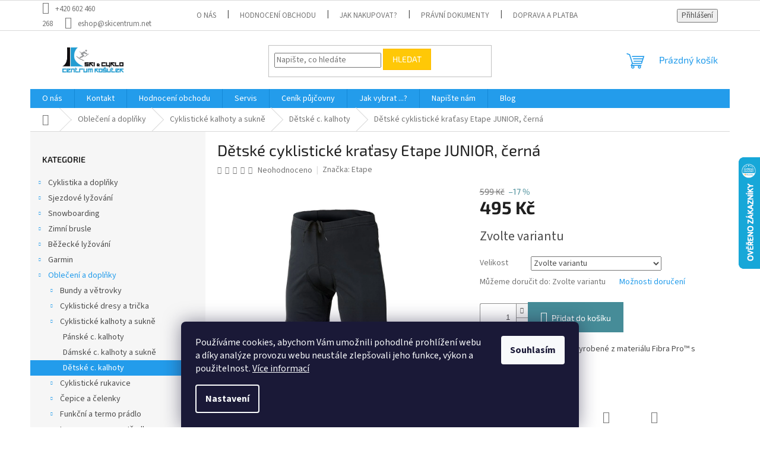

--- FILE ---
content_type: text/html; charset=utf-8
request_url: https://www.skicentrum.net/detske-cyklisticke-kratasy-etape-junior--cerna/
body_size: 42260
content:
<!doctype html><html lang="cs" dir="ltr" class="header-background-light external-fonts-loaded"><head><meta charset="utf-8" /><meta name="viewport" content="width=device-width,initial-scale=1" /><title>Dětské cyklistické kraťasy Etape JUNIOR, černá - Ski &amp; Cyklo centrum Košutek</title><link rel="preconnect" href="https://cdn.myshoptet.com" /><link rel="dns-prefetch" href="https://cdn.myshoptet.com" /><link rel="preload" href="https://cdn.myshoptet.com/prj/dist/master/cms/libs/jquery/jquery-1.11.3.min.js" as="script" /><link href="https://cdn.myshoptet.com/prj/dist/master/cms/templates/frontend_templates/shared/css/font-face/source-sans-3.css" rel="stylesheet"><link href="https://cdn.myshoptet.com/prj/dist/master/cms/templates/frontend_templates/shared/css/font-face/exo-2.css" rel="stylesheet"><link href="https://cdn.myshoptet.com/prj/dist/master/shop/dist/font-shoptet-11.css.62c94c7785ff2cea73b2.css" rel="stylesheet"><script>
dataLayer = [];
dataLayer.push({'shoptet' : {
    "pageId": 1491,
    "pageType": "productDetail",
    "currency": "CZK",
    "currencyInfo": {
        "decimalSeparator": ",",
        "exchangeRate": 1,
        "priceDecimalPlaces": 0,
        "symbol": "K\u010d",
        "symbolLeft": 0,
        "thousandSeparator": " "
    },
    "language": "cs",
    "projectId": 549110,
    "product": {
        "id": 9549,
        "guid": "5fdba93a-c0c7-11ed-b64a-ecf4bbcda94d",
        "hasVariants": true,
        "codes": [
            {
                "code": "58-10\/152",
                "quantity": "1",
                "stocks": [
                    {
                        "id": 1,
                        "quantity": "1"
                    },
                    {
                        "id": "ext",
                        "quantity": "0"
                    }
                ]
            },
            {
                "code": "9549\/128",
                "quantity": "1",
                "stocks": [
                    {
                        "id": 1,
                        "quantity": "1"
                    },
                    {
                        "id": "ext",
                        "quantity": "0"
                    }
                ]
            },
            {
                "code": "9549\/140",
                "quantity": "1",
                "stocks": [
                    {
                        "id": 1,
                        "quantity": "1"
                    },
                    {
                        "id": "ext",
                        "quantity": "0"
                    }
                ]
            }
        ],
        "name": "D\u011btsk\u00e9 cyklistick\u00e9 kra\u0165asy Etape JUNIOR, \u010dern\u00e1",
        "appendix": "",
        "weight": 0,
        "manufacturer": "Etape",
        "manufacturerGuid": "1EF5334DCBE060A0B2B7DA0BA3DED3EE",
        "currentCategory": "Oble\u010den\u00ed a dopl\u0148ky | Cyklistick\u00e9 kalhoty a sukn\u011b | D\u011btsk\u00e9 c. kalhoty",
        "currentCategoryGuid": "3357da3c-c0c7-11ed-9510-b8ca3a6063f8",
        "defaultCategory": "Oble\u010den\u00ed a dopl\u0148ky | Cyklistick\u00e9 kalhoty a sukn\u011b | D\u011btsk\u00e9 c. kalhoty",
        "defaultCategoryGuid": "3357da3c-c0c7-11ed-9510-b8ca3a6063f8",
        "currency": "CZK",
        "priceWithVat": 495
    },
    "stocks": [
        {
            "id": 1,
            "title": "Provozovna Ski & Cyklo centrum",
            "isDeliveryPoint": 1,
            "visibleOnEshop": 1
        },
        {
            "id": "ext",
            "title": "Sklad",
            "isDeliveryPoint": 0,
            "visibleOnEshop": 1
        }
    ],
    "cartInfo": {
        "id": null,
        "freeShipping": false,
        "freeShippingFrom": 1500,
        "leftToFreeGift": {
            "formattedPrice": "0 K\u010d",
            "priceLeft": 0
        },
        "freeGift": false,
        "leftToFreeShipping": {
            "priceLeft": 1500,
            "dependOnRegion": 0,
            "formattedPrice": "1 500 K\u010d"
        },
        "discountCoupon": [],
        "getNoBillingShippingPrice": {
            "withoutVat": 0,
            "vat": 0,
            "withVat": 0
        },
        "cartItems": [],
        "taxMode": "ORDINARY"
    },
    "cart": [],
    "customer": {
        "priceRatio": 1,
        "priceListId": 1,
        "groupId": null,
        "registered": false,
        "mainAccount": false
    }
}});
dataLayer.push({'cookie_consent' : {
    "marketing": "denied",
    "analytics": "denied"
}});
document.addEventListener('DOMContentLoaded', function() {
    shoptet.consent.onAccept(function(agreements) {
        if (agreements.length == 0) {
            return;
        }
        dataLayer.push({
            'cookie_consent' : {
                'marketing' : (agreements.includes(shoptet.config.cookiesConsentOptPersonalisation)
                    ? 'granted' : 'denied'),
                'analytics': (agreements.includes(shoptet.config.cookiesConsentOptAnalytics)
                    ? 'granted' : 'denied')
            },
            'event': 'cookie_consent'
        });
    });
});
</script>
<meta property="og:type" content="website"><meta property="og:site_name" content="skicentrum.net"><meta property="og:url" content="https://www.skicentrum.net/detske-cyklisticke-kratasy-etape-junior--cerna/"><meta property="og:title" content="Dětské cyklistické kraťasy Etape JUNIOR, černá - Ski &amp; Cyklo centrum Košutek"><meta name="author" content="Ski &amp; Cyklo centrum Košutek"><meta name="web_author" content="Shoptet.cz"><meta name="dcterms.rightsHolder" content="www.skicentrum.net"><meta name="robots" content="index,follow"><meta property="og:image" content="https://cdn.myshoptet.com/usr/www.skicentrum.net/user/shop/big/9549_etape-junior-58-10-1.jpg?67210888"><meta property="og:description" content="Dětské cyklistické kraťasy Etape JUNIOR, černá. Dětské cyklistické kalhoty vyrobené z materiálu Fibra Pro™ s vložkou a reflexními prvky."><meta name="description" content="Dětské cyklistické kraťasy Etape JUNIOR, černá. Dětské cyklistické kalhoty vyrobené z materiálu Fibra Pro™ s vložkou a reflexními prvky."><meta property="product:price:amount" content="495"><meta property="product:price:currency" content="CZK"><style>:root {--color-primary: #239ceb;--color-primary-h: 204;--color-primary-s: 83%;--color-primary-l: 53%;--color-primary-hover: #1997e5;--color-primary-hover-h: 203;--color-primary-hover-s: 80%;--color-primary-hover-l: 50%;--color-secondary: #468c98;--color-secondary-h: 189;--color-secondary-s: 37%;--color-secondary-l: 44%;--color-secondary-hover: #3b7580;--color-secondary-hover-h: 190;--color-secondary-hover-s: 37%;--color-secondary-hover-l: 37%;--color-tertiary: #ffc807;--color-tertiary-h: 47;--color-tertiary-s: 100%;--color-tertiary-l: 51%;--color-tertiary-hover: #ffbb00;--color-tertiary-hover-h: 44;--color-tertiary-hover-s: 100%;--color-tertiary-hover-l: 50%;--color-header-background: #ffffff;--template-font: "Source Sans 3";--template-headings-font: "Exo 2";--header-background-url: url("[data-uri]");--cookies-notice-background: #1A1937;--cookies-notice-color: #F8FAFB;--cookies-notice-button-hover: #f5f5f5;--cookies-notice-link-hover: #27263f;--templates-update-management-preview-mode-content: "Náhled aktualizací šablony je aktivní pro váš prohlížeč."}</style>
    
    <link href="https://cdn.myshoptet.com/prj/dist/master/shop/dist/main-11.less.5a24dcbbdabfd189c152.css" rel="stylesheet" />
                <link href="https://cdn.myshoptet.com/prj/dist/master/shop/dist/mobile-header-v1-11.less.1ee105d41b5f713c21aa.css" rel="stylesheet" />
    
    <script>var shoptet = shoptet || {};</script>
    <script src="https://cdn.myshoptet.com/prj/dist/master/shop/dist/main-3g-header.js.27c4444ba5dd6be3416d.js"></script>
<!-- User include --><!-- api 422(76) html code header -->
<link rel="stylesheet" href="https://cdn.myshoptet.com/usr/api2.dklab.cz/user/documents/_doplnky/odpocet/549110/856/549110_856.css" type="text/css" /><style>
        :root {            
            --dklab-countdown-category-text-color: #FFFFFF;
            --dklab-countdown-detail-text-color: #FFFFFF;
            --dklab-countdown-background-lower-color: #FF0000;
            --dklab-countdown-background-upper-color: #CD3333;
            --dklab-countdown-background-lower-color-detail: #FF0000;
            --dklab-countdown-background-upper-color-detail: #CD3333;
            --dklab-countdown-carousel-text-color: #FF0000;            
            --dklab-countdown-radius: 5px;
            --dklab-countdown-carousel-background-color: #FFFFFF;
        }
        </style>
<!-- api 494(146) html code header -->
<link rel="stylesheet" href="https://cdn.myshoptet.com/usr/api2.dklab.cz/user/documents/_doplnky/porovnavac/549110/5/549110_5.css" type="text/css" /><style>
        :root {
            --dklab-comparer-flag-color: #239CEB;
            --dklab-comparer-flag-text-color: #FFFFFF;
            --dklab-comparer-add-text-color: #000000;
            --dklab-comparer-remove-text-color: #239CEB;
            --dklab-comparer-header-icon-color: #000000;
            --dklab-comparer-border-color: #000000;            
            --dklab-comparer-counter-color: #239CEB;            
        }</style>
<!-- api 831(471) html code header -->
<link rel="stylesheet" href="https://twistopay.liffstudio.com/css/custom.css">
<!-- api 1501(1113) html code header -->
<link rel="stylesheet" href="https://cdn.myshoptet.com/usr/api2.dklab.cz/user/documents/_doplnky/filtry/549110/29/549110_29.css" type="text/css" /><style>:root { 
            --dklab-filters-active-color: #2D96FF; 
            --dklab-filters-active-foreground-color: #FFFFFF; 
            --dklab-filters-slider-color: #2D96FF; 
            --dklab-filters-show-filter-foreground-color: #FFFFFF; 
            --dklab-filters-show-filter-background-color: #2D96FF; 
            --dklab-filters-show-filter-edges-size: 10px 25px;
            --dklab-filters-show-filter-align: center;
            --dklab-filters-show-filter-align-desktop: flex-start;
        } 
                .filter-section form.dkLab-parameter fieldset div.div--collapsable:nth-child(+n+6),
                .filter-section form.dkLab-parameter-special fieldset div.div--collapsable:nth-child(+n+5) {
                    display: none;
                } 
                .filter-section form.dkLab-parameter.dkLab-parameter--show fieldset div.div--collapsable:nth-child(+n+6),
                .filter-section form.dkLab-parameter-special.dkLab-parameter-special--show fieldset div.div--collapsable:nth-child(+n+5) {
                    display: block;
                }</style>
<!-- api 1567(1162) html code header -->
<script>
    var shoptetakGridChangeSettings={"inlineProducts":true,"twoProducts":true,"threeProducts":true,"fourProducts":true,"fiveProducts":true,"optionsPosition":"right"};

    const rootGrid = document.documentElement;

    if(shoptetakGridChangeSettings.inlineProducts){rootGrid.classList.add("st-pr-inline");}
    if(shoptetakGridChangeSettings.twoProducts){rootGrid.classList.add("st-pr-two");}
    if(shoptetakGridChangeSettings.threeProducts){rootGrid.classList.add("st-pr-three");}
    if(shoptetakGridChangeSettings.fourProducts){rootGrid.classList.add("st-pr-four");}
    if(shoptetakGridChangeSettings.fiveProducts){rootGrid.classList.add("st-pr-five");}
    if(shoptetakGridChangeSettings.optionsPosition === 'left'){rootGrid.classList.add("st-pr-left");}
</script>

<!-- api 1884(1449) html code header -->
<style>.style-1, .style-2, .style-3 {  --shk-promo-status-active-bg: #04b40b;--shk-promo-status-active-c: #ffffff;--shk-promo-status-error-bg: #b90b0b;--shk-promo-status-error-c: #ffffff;--shk-promo-status-preactive-bg: #e39301;--shk-promo-status-preactive-c: #ffffff;--shk-promo-border-r: 5px;}.style-1 {  --shk-promo-g-border-c:#b7d6e2;--shk-promo-g-bg:#ebf5f9;--shk-promo-g-c:#000000;--shk-promo-g-head-c:#044b67;--shk-promo-g-head-bg:#b7d6e2;--shk-promo-g-price-c:#e92424;--shk-promo-g-normal-price-c:#000000;--shk-promo-g-discount-bg:#ffe0e0;--shk-promo-g-discount-c:#e92424;--shk-promo-g-countdown-c:#000000;--shk-promo-g-countdown-bg:#ffffff;--shk-promo-g-countdown-num-c:#e92424;--shk-promo-g-free-shipping-c:#008605;--shk-promo-g-code-bg:#ffffff;--shk-promo-g-code-bg-hover:#ffffff;--shk-promo-g-code-c:#000000;--shk-promo-g-code-c-hover:#2e7e9e;--shk-promo-g-code-border-c:#b7d6e2;--shk-promo-g-code-border-c-hover:#b7d6e2;--shk-promo-g-code-used-opacity:0.8;--shk-promo-g-button-add-bg:#008c06;--shk-promo-g-button-add-bg-hover:#007006;--shk-promo-g-button-add-c:#ffffff;--shk-promo-g-button-add-c-hover:#ffffff;--shk-promo-g-button-change-bg:#008c06;--shk-promo-g-button-change-bg-hover:#007006;--shk-promo-g-button-change-c:#ffffff;--shk-promo-g-button-change-c-hover:#ffffff;--shk-promo-g-button-remove-bg:#8c1700;--shk-promo-g-button-remove-bg-hover:#641100;--shk-promo-g-button-remove-c:#ffffff;--shk-promo-g-button-remove-c-hover:#ffffff;--shk-promo-d-border-c:#e3d4a6;--shk-promo-d-bg:#f9f1d7;--shk-promo-d-c:#000000;--shk-promo-d-head-c:#6f5402;--shk-promo-d-head-bg:#e3d4a6;--shk-promo-d-price-c:#e92424;--shk-promo-d-normal-price-c:#000000;--shk-promo-d-discount-bg:#ffe0e0;--shk-promo-d-discount-c:#e92424;--shk-promo-d-countdown-c:#000000;--shk-promo-d-countdown-bg:#ffffff;--shk-promo-d-countdown-num-c:#e92424;--shk-promo-d-free-shipping-c:#008605;--shk-promo-d-code-bg:#ffffff;--shk-promo-d-code-bg-hover:#ffffff;--shk-promo-d-code-c:#000000;--shk-promo-d-code-c-hover:#a2852d;--shk-promo-d-code-border-c:#e3d4a6;--shk-promo-d-code-border-c-hover:#e3d4a6;--shk-promo-d-code-used-opacity:0.8;--shk-promo-d-button-add-bg:#008c06;--shk-promo-d-button-add-bg-hover:#007006;--shk-promo-d-button-add-c:#ffffff;--shk-promo-d-button-add-c-hover:#ffffff;--shk-promo-d-button-change-bg:#008c06;--shk-promo-d-button-change-bg-hover:#007006;--shk-promo-d-button-change-c:#ffffff;--shk-promo-d-button-change-c-hover:#ffffff;--shk-promo-d-button-remove-bg:#8c1700;--shk-promo-d-button-remove-bg-hover:#641100;--shk-promo-d-button-remove-c:#ffffff;--shk-promo-d-button-remove-c-hover:#ffffff;}.style-2 {  --shk9-g-2-border-c:#ffd538;--shk9-g-2-bg:#fff9d7;--shk9-g-2-c:#000000;--shk9-g-2-head-c:#000000;--shk9-g-2-head-bg:#ffd538;--shk9-g-2-box-c:#000000;--shk9-g-2-box-bg:#ffd538;--shk9-g-2-price-c:#bc0000;--shk9-g-2-normal-price-c:#A4A4A4;--shk9-g-2-discount-bg:#ffd538;--shk9-g-2-discount-c:#bc0000;--shk9-g-2-discount-c-2:#bc0000;--shk9-g-2-countdown-c:#000000;--shk9-g-2-countdown-bg:#ffffff;--shk9-g-2-countdown-border-c:#ffd538;--shk9-g-2-countdown-num-c:#000000;--shk9-g-2-free-shipping-c:#6d8205;--shk9-g-2-free-shipping-c-2:#6d8205;--shk9-g-2-code-bg:#ffffff;--shk9-g-2-code-bg-hover:#ffffff;--shk9-g-2-code-c:#000000;--shk9-g-2-code-c-hover:#000000;--shk9-g-2-code-border-c:#000000;--shk9-g-2-code-border-c-hover:#000000;--shk9-g-2-code-used-opacity:0.8;--shk9-g-2-button-add-c:#000000;--shk9-g-2-button-add-c-hover:#000000;--shk9-g-2-button-change-c:#000000;--shk9-g-2-button-change-c-hover:#000000;--shk9-g-2-button-remove-c:#000000;--shk9-g-2-button-remove-c-hover:#000000;--shk9-d-2-border-c:#00275b;--shk9-d-2-bg:#ecf5fe;--shk9-d-2-c:#00275b;--shk9-d-2-head-c:#ffffff;--shk9-d-2-head-bg:#00275b;--shk9-d-2-box-c:#ffffff;--shk9-d-2-box-bg:#00275B;--shk9-d-2-price-c:#00275b;--shk9-d-2-normal-price-c:#A4A4A4;--shk9-d-2-discount-bg:#00275b;--shk9-d-2-discount-c:#ffffff;--shk9-d-2-discount-c-2:#ffffff;--shk9-d-2-countdown-c:#00275b;--shk9-d-2-countdown-bg:#ffffff;--shk9-d-2-countdown-border-c:#00275b;--shk9-d-2-countdown-num-c:#00275b;--shk9-d-2-free-shipping-c:#00275b;--shk9-d-2-free-shipping-c-2:#00275b;--shk9-d-2-code-bg:#ffffff;--shk9-d-2-code-bg-hover:#ffffff;--shk9-d-2-code-c:#000000;--shk9-d-2-code-c-hover:#000000;--shk9-d-2-code-border-c:#00275B;--shk9-d-2-code-border-c-hover:#00275B;--shk9-d-2-code-used-opacity:0.8;--shk9-d-2-button-add-c:#00275b;--shk9-d-2-button-add-c-hover:#00275b;--shk9-d-2-button-change-c:#00275b;--shk9-d-2-button-change-c-hover:#00275b;--shk9-d-2-button-remove-c:#00275b;--shk9-d-2-button-remove-c-hover:#00275b;}.style-3 {  --shk9-g-3-box-bg:#f1f1f1;--shk9-g-3-box-bc:#f1f1f1;--shk9-g-3-mt-c:#666666;--shk9-g-3-header-bg:#e0e0e0;--shk9-g-3-header-bc:#f1f1f1;--shk9-g-3-header-c:#414141;--shk9-g-3-discount-c:#bf1515;--shk9-g-3-discount-c-2:#bf1515;--shk9-g-3-discount-bg:#f1f1f1;--shk9-g-3-old-price-c:#666666;--shk9-g-3-promo-price-c:#333333;--shk9-g-3-pi-bc:#000000;--shk9-g-3-pi-bg:#ffffff;--shk9-g-3-pi-label-c:#000000;--shk9-g-3-pc-bg:#ffdf4f;--shk9-g-3-pc-c:#000000;--shk9-g-3-pc-bg-h:#ffdf4f;--shk9-g-3-pc-c-h:#000000;--shk9-g-3-fs-c:#0a7c07;--shk9-g-3-b-add-c:#000000;--shk9-g-3-b-add-c-h:#000000;--shk9-g-3-b-change-c:#000000;--shk9-g-3-b-change-c-h:#000000;--shk9-g-3-b-remove-c:#000000;--shk9-g-3-b-remove-c-h:#000000;--shk9-g-3-cd-bg:#ffdf4f;--shk9-g-3-cd-c:#1c1c1c;--shk9-g-3-cd-num-c:#1c1c1c;--shk9-d-3-box-bg:#f1f1f1;--shk9-d-3-box-bc:#f1f1f1;--shk9-d-3-mt-c:#666666;--shk9-d-3-header-bg:#e0e0e0;--shk9-d-3-header-bc:#f1f1f1;--shk9-d-3-header-c:#414141;--shk9-d-3-discount-c:#bf1515;--shk9-d-3-discount-c-2:#bf1515;--shk9-d-3-discount-bg:#f1f1f1;--shk9-d-3-old-price-c:#666666;--shk9-d-3-promo-price-c:#333333;--shk9-d-3-pi-bc:#000000;--shk9-d-3-pi-bg:#ffffff;--shk9-d-3-pi-label-c:#000000;--shk9-d-3-pc-bg:#ffdf4f;--shk9-d-3-pc-c:#000000;--shk9-d-3-pc-bg-h:#ffdf4f;--shk9-d-3-pc-c-h:#000000;--shk9-d-3-fs-c:#0a7c07;--shk9-d-3-b-add-c:#000000;--shk9-d-3-b-add-c-h:#000000;--shk9-d-3-b-change-c:#000000;--shk9-d-3-b-change-c-h:#000000;--shk9-d-3-b-remove-c:#000000;--shk9-d-3-b-remove-c-h:#000000;--shk9-d-3-cd-bg:#ffdf4f;--shk9-d-3-cd-c:#1c1c1c;--shk9-d-3-cd-num-c:#1c1c1c;} .flag.flag-promo-extra-sleva, .pr-list-flag-promo-extra-sleva, .bool-promo-extra-sleva, .flag.flag-promo-unikatni-sleva, .pr-list-flag-promo-unikatni-sleva, .bool-promo-unikatni-sleva {--shk-promo-flag-extra-bg: #bc0000;--shk-promo-flag-extra-c: #ffffff;--shk-promo-flag-uni-bg: #cc0380;--shk-promo-flag-uni-c: #ffffff;} </style>
<!-- service 831(471) html code header -->
<script src="https://cdn.lr-in.com/LogRocket.min.js" crossorigin="anonymous"></script>
<!-- service 1228(847) html code header -->
<link 
rel="stylesheet" 
href="https://cdn.myshoptet.com/usr/dmartini.myshoptet.com/user/documents/upload/dmartini/shop_rating/shop_rating.min.css?140"
data-author="Dominik Martini" 
data-author-web="dmartini.cz">
<!-- service 1462(1076) html code header -->
<link rel="stylesheet" href="https://cdn.myshoptet.com/usr/webotvurci.myshoptet.com/user/documents/plugin-product-interconnection/css/all.min.css?v=27"> 
<!-- service 1472(1086) html code header -->
<link rel="stylesheet" href="https://cdn.myshoptet.com/usr/apollo.jakubtursky.sk/user/documents/assets/sipky/main.css?v=19">
<!-- service 1567(1162) html code header -->
<link rel="stylesheet" href="https://cdn.myshoptet.com/usr/shoptet.tomashlad.eu/user/documents/extras/grid-change/screen.css?v=0011">
<!-- service 1570(1164) html code header -->
<link rel="stylesheet" href="https://cdn.myshoptet.com/usr/shoptet.tomashlad.eu/user/documents/extras/products-auto-load/screen.css?v=0011">
<!-- service 1710(1294) html code header -->
<link 
rel="stylesheet" 
href="https://cdn.myshoptet.com/usr/dmartini.myshoptet.com/user/documents/upload/dmartini/note_plus/note_plus.min.css?10"
data-author="Dominik Martini" 
data-author-web="dmartini.cz">

<!-- service 1735(1316) html code header -->
<link rel="stylesheet" href="https://cdn.myshoptet.com/addons/dominikmartini/flag_sort/styles.header.min.css?345e7d3951aca4c6495d697ef89532fbfac00659">
<!-- service 494(146) html code header -->
<style>
@font-face {
    font-family: 'porovnavac';
    src:  url('https://cdn.myshoptet.com/usr/api2.dklab.cz/user/documents/_doplnky/porovnavac/font/porovnavac.eot?v6');
    src:  url('https://cdn.myshoptet.com/usr/api2.dklab.cz/user/documents/_doplnky/porovnavac/font/porovnavac.eot?v6#iefix') format('embedded-opentype'),
    url('https://cdn.myshoptet.com/usr/api2.dklab.cz/user/documents/_doplnky/porovnavac/font/porovnavac.ttf?v6') format('truetype'),
    url('https://cdn.myshoptet.com/usr/api2.dklab.cz/user/documents/_doplnky/porovnavac/font/porovnavac.woff?v6') format('woff'),
    url('https://cdn.myshoptet.com/usr/api2.dklab.cz/user/documents/_doplnky/porovnavac/font/porovnavac.svg?v6') format('svg');
    font-weight: normal;
    font-style: normal;
}
</style>
<!-- service 1884(1449) html code header -->
<link rel="stylesheet" href="https://cdn.myshoptet.com/addons/shop-factory-doplnky-FE/dynamicke-akce-a-slevy/styles.header.min.css?b13ae9629b3d95c3a77a961f006a4683fecadb46">
<!-- service 2020(1576) html code header -->
<link rel="stylesheet" href="https://cdn.myshoptet.com/addons/dominikmartini/action_price_plus/styles.header.min.css?8780ae9ea766055acbf3ec5a3f20b71c9feb07e0">
<!-- service 1709(1293) html code header -->
<style>
.shkRecapImgExtension {
    float: left;
    width: 50px;
    margin-right: 6px;
    margin-bottom: 2px;
}
.shkRecapImgExtension:not(:nth-of-type(1)) {
  display: none;
}

@media only screen and (max-width: 1200px) and (min-width: 992px) {
    .shkRecapImgExtension {
        width: 38px;
    }
    .template-13 .shkRecapImgExtension {
        margin-right: 0;
        margin-bottom: 5px;
        width: 100%;
    }
}
@media only screen and (max-width: 360px) {
	.shkRecapImgExtension {
        width: 38px;
    }
}
.template-08 #checkout-recapitulation a,
.template-06 #checkout-recapitulation a {
	display: inline;
}
@media only screen and (max-width: 760px) and (min-width: 640px) {
	.template-08 .shkRecapImgExtension {
		margin-right: 0;
        margin-bottom: 5px;
        width: 100%;
	}
  .template-08 #checkout-recapitulation a {
  	display: inline-block;
  }
}

@media only screen and (max-width: 992px) and (min-width: 640px) {
    .template-05 .shkRecapImgExtension,
    .template-04 .shkRecapImgExtension {
        width: 38px;
    }
}
</style>
<!-- project html code header -->
<link rel="stylesheet" href="/user/documents/upload/Java/payment-tiles_f.css">
<link rel="stylesheet" href="/user/documents/upload/Java/jmenovka-5.css">
<!-- /User include --><link rel="shortcut icon" href="/favicon.png" type="image/x-icon" /><link rel="canonical" href="https://www.skicentrum.net/detske-cyklisticke-kratasy-etape-junior--cerna/" />    <script>
        var _hwq = _hwq || [];
        _hwq.push(['setKey', '2B06A3E25CF5162024973211602BCD1B']);
        _hwq.push(['setTopPos', '200']);
        _hwq.push(['showWidget', '22']);
        (function() {
            var ho = document.createElement('script');
            ho.src = 'https://cz.im9.cz/direct/i/gjs.php?n=wdgt&sak=2B06A3E25CF5162024973211602BCD1B';
            var s = document.getElementsByTagName('script')[0]; s.parentNode.insertBefore(ho, s);
        })();
    </script>
    <!-- Global site tag (gtag.js) - Google Analytics -->
    <script async src="https://www.googletagmanager.com/gtag/js?id=G-7E5MJR4DQ0"></script>
    <script>
        
        window.dataLayer = window.dataLayer || [];
        function gtag(){dataLayer.push(arguments);}
        

                    console.debug('default consent data');

            gtag('consent', 'default', {"ad_storage":"denied","analytics_storage":"denied","ad_user_data":"denied","ad_personalization":"denied","wait_for_update":500});
            dataLayer.push({
                'event': 'default_consent'
            });
        
        gtag('js', new Date());

        
                gtag('config', 'G-7E5MJR4DQ0', {"groups":"GA4","send_page_view":false,"content_group":"productDetail","currency":"CZK","page_language":"cs"});
        
                gtag('config', 'AW-369375676', {"allow_enhanced_conversions":true});
        
        
        
        
        
                    gtag('event', 'page_view', {"send_to":"GA4","page_language":"cs","content_group":"productDetail","currency":"CZK"});
        
                gtag('set', 'currency', 'CZK');

        gtag('event', 'view_item', {
            "send_to": "UA",
            "items": [
                {
                    "id": "58-10\/152",
                    "name": "D\u011btsk\u00e9 cyklistick\u00e9 kra\u0165asy Etape JUNIOR, \u010dern\u00e1",
                    "category": "Oble\u010den\u00ed a dopl\u0148ky \/ Cyklistick\u00e9 kalhoty a sukn\u011b \/ D\u011btsk\u00e9 c. kalhoty",
                                        "brand": "Etape",
                                                            "variant": "Velikost: 152\/158",
                                        "price": 409
                }
            ]
        });
        
        
        
        
        
                    gtag('event', 'view_item', {"send_to":"GA4","page_language":"cs","content_group":"productDetail","value":409,"currency":"CZK","items":[{"item_id":"58-10\/152","item_name":"D\u011btsk\u00e9 cyklistick\u00e9 kra\u0165asy Etape JUNIOR, \u010dern\u00e1","item_brand":"Etape","item_category":"Oble\u010den\u00ed a dopl\u0148ky","item_category2":"Cyklistick\u00e9 kalhoty a sukn\u011b","item_category3":"D\u011btsk\u00e9 c. kalhoty","item_variant":"58-10\/152~Velikost: 152\/158","price":409,"quantity":1,"index":0}]});
        
        
        
        
        
        
        
        document.addEventListener('DOMContentLoaded', function() {
            if (typeof shoptet.tracking !== 'undefined') {
                for (var id in shoptet.tracking.bannersList) {
                    gtag('event', 'view_promotion', {
                        "send_to": "UA",
                        "promotions": [
                            {
                                "id": shoptet.tracking.bannersList[id].id,
                                "name": shoptet.tracking.bannersList[id].name,
                                "position": shoptet.tracking.bannersList[id].position
                            }
                        ]
                    });
                }
            }

            shoptet.consent.onAccept(function(agreements) {
                if (agreements.length !== 0) {
                    console.debug('gtag consent accept');
                    var gtagConsentPayload =  {
                        'ad_storage': agreements.includes(shoptet.config.cookiesConsentOptPersonalisation)
                            ? 'granted' : 'denied',
                        'analytics_storage': agreements.includes(shoptet.config.cookiesConsentOptAnalytics)
                            ? 'granted' : 'denied',
                                                                                                'ad_user_data': agreements.includes(shoptet.config.cookiesConsentOptPersonalisation)
                            ? 'granted' : 'denied',
                        'ad_personalization': agreements.includes(shoptet.config.cookiesConsentOptPersonalisation)
                            ? 'granted' : 'denied',
                        };
                    console.debug('update consent data', gtagConsentPayload);
                    gtag('consent', 'update', gtagConsentPayload);
                    dataLayer.push(
                        { 'event': 'update_consent' }
                    );
                }
            });
        });
    </script>
<script>
    (function(t, r, a, c, k, i, n, g) { t['ROIDataObject'] = k;
    t[k]=t[k]||function(){ (t[k].q=t[k].q||[]).push(arguments) },t[k].c=i;n=r.createElement(a),
    g=r.getElementsByTagName(a)[0];n.async=1;n.src=c;g.parentNode.insertBefore(n,g)
    })(window, document, 'script', '//www.heureka.cz/ocm/sdk.js?source=shoptet&version=2&page=product_detail', 'heureka', 'cz');

    heureka('set_user_consent', 0);
</script>
</head><body class="desktop id-1491 in-detske-c--kalhoty template-11 type-product type-detail multiple-columns-body columns-mobile-2 columns-3 ums_forms_redesign--off ums_a11y_category_page--on ums_discussion_rating_forms--off ums_flags_display_unification--on ums_a11y_login--on mobile-header-version-1"><noscript>
    <style>
        #header {
            padding-top: 0;
            position: relative !important;
            top: 0;
        }
        .header-navigation {
            position: relative !important;
        }
        .overall-wrapper {
            margin: 0 !important;
        }
        body:not(.ready) {
            visibility: visible !important;
        }
    </style>
    <div class="no-javascript">
        <div class="no-javascript__title">Musíte změnit nastavení vašeho prohlížeče</div>
        <div class="no-javascript__text">Podívejte se na: <a href="https://www.google.com/support/bin/answer.py?answer=23852">Jak povolit JavaScript ve vašem prohlížeči</a>.</div>
        <div class="no-javascript__text">Pokud používáte software na blokování reklam, může být nutné povolit JavaScript z této stránky.</div>
        <div class="no-javascript__text">Děkujeme.</div>
    </div>
</noscript>

        <div id="fb-root"></div>
        <script>
            window.fbAsyncInit = function() {
                FB.init({
                    autoLogAppEvents : true,
                    xfbml            : true,
                    version          : 'v24.0'
                });
            };
        </script>
        <script async defer crossorigin="anonymous" src="https://connect.facebook.net/cs_CZ/sdk.js#xfbml=1&version=v24.0"></script>    <div class="siteCookies siteCookies--bottom siteCookies--dark js-siteCookies" role="dialog" data-testid="cookiesPopup" data-nosnippet>
        <div class="siteCookies__form">
            <div class="siteCookies__content">
                <div class="siteCookies__text">
                    Používáme cookies, abychom Vám umožnili pohodlné prohlížení webu a díky analýze provozu webu neustále zlepšovali jeho funkce, výkon a použitelnost. <a href="/podminky-ochrany-osobnich-udaju/" target="_blank" rel="noopener noreferrer">Více informací</a>
                </div>
                <p class="siteCookies__links">
                    <button class="siteCookies__link js-cookies-settings" aria-label="Nastavení cookies" data-testid="cookiesSettings">Nastavení</button>
                </p>
            </div>
            <div class="siteCookies__buttonWrap">
                                <button class="siteCookies__button js-cookiesConsentSubmit" value="all" aria-label="Přijmout cookies" data-testid="buttonCookiesAccept">Souhlasím</button>
            </div>
        </div>
        <script>
            document.addEventListener("DOMContentLoaded", () => {
                const siteCookies = document.querySelector('.js-siteCookies');
                document.addEventListener("scroll", shoptet.common.throttle(() => {
                    const st = document.documentElement.scrollTop;
                    if (st > 1) {
                        siteCookies.classList.add('siteCookies--scrolled');
                    } else {
                        siteCookies.classList.remove('siteCookies--scrolled');
                    }
                }, 100));
            });
        </script>
    </div>
<a href="#content" class="skip-link sr-only">Přejít na obsah</a><div class="overall-wrapper"><div class="user-action"><div class="container">
    <div class="user-action-in">
                    <div id="login" class="user-action-login popup-widget login-widget" role="dialog" aria-labelledby="loginHeading">
        <div class="popup-widget-inner">
                            <h2 id="loginHeading">Přihlášení k vašemu účtu</h2><div id="customerLogin"><form action="/action/Customer/Login/" method="post" id="formLoginIncluded" class="csrf-enabled formLogin" data-testid="formLogin"><input type="hidden" name="referer" value="" /><div class="form-group"><div class="input-wrapper email js-validated-element-wrapper no-label"><input type="email" name="email" class="form-control" autofocus placeholder="E-mailová adresa (např. jan@novak.cz)" data-testid="inputEmail" autocomplete="email" required /></div></div><div class="form-group"><div class="input-wrapper password js-validated-element-wrapper no-label"><input type="password" name="password" class="form-control" placeholder="Heslo" data-testid="inputPassword" autocomplete="current-password" required /><span class="no-display">Nemůžete vyplnit toto pole</span><input type="text" name="surname" value="" class="no-display" /></div></div><div class="form-group"><div class="login-wrapper"><button type="submit" class="btn btn-secondary btn-text btn-login" data-testid="buttonSubmit">Přihlásit se</button><div class="password-helper"><a href="/registrace/" data-testid="signup" rel="nofollow">Nová registrace</a><a href="/klient/zapomenute-heslo/" rel="nofollow">Zapomenuté heslo</a></div></div></div><div class="social-login-buttons"><div class="social-login-buttons-divider"><span>nebo</span></div><div class="form-group"><a href="/action/Social/login/?provider=Facebook" class="login-btn facebook" rel="nofollow"><span class="login-facebook-icon"></span><strong>Přihlásit se přes Facebook</strong></a></div><div class="form-group"><a href="/action/Social/login/?provider=Google" class="login-btn google" rel="nofollow"><span class="login-google-icon"></span><strong>Přihlásit se přes Google</strong></a></div><div class="form-group"><a href="/action/Social/login/?provider=Seznam" class="login-btn seznam" rel="nofollow"><span class="login-seznam-icon"></span><strong>Přihlásit se přes Seznam</strong></a></div></div></form>
</div>                    </div>
    </div>

                            <div id="cart-widget" class="user-action-cart popup-widget cart-widget loader-wrapper" data-testid="popupCartWidget" role="dialog" aria-hidden="true">
    <div class="popup-widget-inner cart-widget-inner place-cart-here">
        <div class="loader-overlay">
            <div class="loader"></div>
        </div>
    </div>

    <div class="cart-widget-button">
        <a href="/kosik/" class="btn btn-conversion" id="continue-order-button" rel="nofollow" data-testid="buttonNextStep">Pokračovat do košíku</a>
    </div>
</div>
            </div>
</div>
</div><div class="top-navigation-bar" data-testid="topNavigationBar">

    <div class="container">

        <div class="top-navigation-contacts">
            <strong>Zákaznická podpora:</strong><a href="tel:+420602460268" class="project-phone" aria-label="Zavolat na +420602460268" data-testid="contactboxPhone"><span>+420 602 460 268</span></a><a href="mailto:eshop@skicentrum.net" class="project-email" data-testid="contactboxEmail"><span>eshop@skicentrum.net</span></a>        </div>

                            <div class="top-navigation-menu">
                <div class="top-navigation-menu-trigger"></div>
                <ul class="top-navigation-bar-menu">
                                            <li class="top-navigation-menu-item-798">
                            <a href="/o-nas/">O nás</a>
                        </li>
                                            <li class="top-navigation-menu-item--51">
                            <a href="/hodnoceni-obchodu/">Hodnocení obchodu</a>
                        </li>
                                            <li class="top-navigation-menu-item-816">
                            <a href="/jak-nakupovat/">Jak nakupovat?</a>
                        </li>
                                            <li class="top-navigation-menu-item-825">
                            <a href="/pravni-dokumenty/">Právní dokumenty</a>
                        </li>
                                            <li class="top-navigation-menu-item-1581">
                            <a href="/doprava-a-platba/">Doprava a platba</a>
                        </li>
                                    </ul>
                <ul class="top-navigation-bar-menu-helper"></ul>
            </div>
        
        <div class="top-navigation-tools">
            <div class="responsive-tools">
                <a href="#" class="toggle-window" data-target="search" aria-label="Hledat" data-testid="linkSearchIcon"></a>
                                                            <a href="#" class="toggle-window" data-target="login"></a>
                                                    <a href="#" class="toggle-window" data-target="navigation" aria-label="Menu" data-testid="hamburgerMenu"></a>
            </div>
                        <button class="top-nav-button top-nav-button-login toggle-window" type="button" data-target="login" aria-haspopup="dialog" aria-controls="login" aria-expanded="false" data-testid="signin"><span>Přihlášení</span></button>        </div>

    </div>

</div>
<header id="header"><div class="container navigation-wrapper">
    <div class="header-top">
        <div class="site-name-wrapper">
            <div class="site-name"><a href="/" data-testid="linkWebsiteLogo"><img src="https://cdn.myshoptet.com/usr/www.skicentrum.net/user/logos/s_c_-_obd__ln__k-1.png" alt="Ski &amp; Cyklo centrum Košutek" fetchpriority="low" /></a></div>        </div>
        <div class="search" itemscope itemtype="https://schema.org/WebSite">
            <meta itemprop="headline" content="Dětské c. kalhoty"/><meta itemprop="url" content="https://www.skicentrum.net"/><meta itemprop="text" content="Dětské cyklistické kraťasy Etape JUNIOR, černá. Dětské cyklistické kalhoty vyrobené z materiálu&amp;amp;nbsp;Fibra Pro™&amp;amp;nbsp;s vložkou a reflexními prvky."/>            <form action="/action/ProductSearch/prepareString/" method="post"
    id="formSearchForm" class="search-form compact-form js-search-main"
    itemprop="potentialAction" itemscope itemtype="https://schema.org/SearchAction" data-testid="searchForm">
    <fieldset>
        <meta itemprop="target"
            content="https://www.skicentrum.net/vyhledavani/?string={string}"/>
        <input type="hidden" name="language" value="cs"/>
        
            
<input
    type="search"
    name="string"
        class="query-input form-control search-input js-search-input"
    placeholder="Napište, co hledáte"
    autocomplete="off"
    required
    itemprop="query-input"
    aria-label="Vyhledávání"
    data-testid="searchInput"
>
            <button type="submit" class="btn btn-default" data-testid="searchBtn">Hledat</button>
        
    </fieldset>
</form>
        </div>
        <div class="navigation-buttons">
                
    <a href="/kosik/" class="btn btn-icon toggle-window cart-count" data-target="cart" data-hover="true" data-redirect="true" data-testid="headerCart" rel="nofollow" aria-haspopup="dialog" aria-expanded="false" aria-controls="cart-widget">
        
                <span class="sr-only">Nákupní košík</span>
        
            <span class="cart-price visible-lg-inline-block" data-testid="headerCartPrice">
                                    Prázdný košík                            </span>
        
    
            </a>
        </div>
    </div>
    <nav id="navigation" aria-label="Hlavní menu" data-collapsible="true"><div class="navigation-in menu"><ul class="menu-level-1" role="menubar" data-testid="headerMenuItems"><li class="menu-item-798" role="none"><a href="/o-nas/" data-testid="headerMenuItem" role="menuitem" aria-expanded="false"><b>O nás</b></a></li>
<li class="menu-item-801" role="none"><a href="/kontakt/" data-testid="headerMenuItem" role="menuitem" aria-expanded="false"><b>Kontakt</b></a></li>
<li class="menu-item--51" role="none"><a href="/hodnoceni-obchodu/" data-testid="headerMenuItem" role="menuitem" aria-expanded="false"><b>Hodnocení obchodu</b></a></li>
<li class="menu-item-807 ext" role="none"><a href="/servis/" data-testid="headerMenuItem" role="menuitem" aria-haspopup="true" aria-expanded="false"><b>Servis</b><span class="submenu-arrow"></span></a><ul class="menu-level-2" aria-label="Servis" tabindex="-1" role="menu"><li class="" role="none"><a href="/servis/servis-jizdnich-kol-a-elektrokol/" class="menu-image" data-testid="headerMenuItem" tabindex="-1" aria-hidden="true"><img src="data:image/svg+xml,%3Csvg%20width%3D%22140%22%20height%3D%22100%22%20xmlns%3D%22http%3A%2F%2Fwww.w3.org%2F2000%2Fsvg%22%3E%3C%2Fsvg%3E" alt="" aria-hidden="true" width="140" height="100"  data-src="https://cdn.myshoptet.com/usr/www.skicentrum.net/user/articles/images/servis2000.png" fetchpriority="low" /></a><div><a href="/servis/servis-jizdnich-kol-a-elektrokol/" data-testid="headerMenuItem" role="menuitem"><span>Servis jízdních kol a elektrokol</span></a>
                        </div></li><li class="" role="none"><a href="/servis/servis-lyzi-a-snowboardu/" class="menu-image" data-testid="headerMenuItem" tabindex="-1" aria-hidden="true"><img src="data:image/svg+xml,%3Csvg%20width%3D%22140%22%20height%3D%22100%22%20xmlns%3D%22http%3A%2F%2Fwww.w3.org%2F2000%2Fsvg%22%3E%3C%2Fsvg%3E" alt="" aria-hidden="true" width="140" height="100"  data-src="https://cdn.myshoptet.com/usr/www.skicentrum.net/user/articles/images/servis2000-1.png" fetchpriority="low" /></a><div><a href="/servis/servis-lyzi-a-snowboardu/" data-testid="headerMenuItem" role="menuitem"><span>Servis lyží a snowboardů</span></a>
                        </div></li><li class="" role="none"><a href="/servis/softwarove-upravy-elektrokol/" class="menu-image" data-testid="headerMenuItem" tabindex="-1" aria-hidden="true"><img src="data:image/svg+xml,%3Csvg%20width%3D%22140%22%20height%3D%22100%22%20xmlns%3D%22http%3A%2F%2Fwww.w3.org%2F2000%2Fsvg%22%3E%3C%2Fsvg%3E" alt="" aria-hidden="true" width="140" height="100"  data-src="https://cdn.myshoptet.com/usr/www.skicentrum.net/user/articles/images/servis2000-2.png" fetchpriority="low" /></a><div><a href="/servis/softwarove-upravy-elektrokol/" data-testid="headerMenuItem" role="menuitem"><span>Softwarové úpravy elektrokol</span></a>
                        </div></li><li class="" role="none"><a href="/servis/repase-baterii-elektrokol/" class="menu-image" data-testid="headerMenuItem" tabindex="-1" aria-hidden="true"><img src="data:image/svg+xml,%3Csvg%20width%3D%22140%22%20height%3D%22100%22%20xmlns%3D%22http%3A%2F%2Fwww.w3.org%2F2000%2Fsvg%22%3E%3C%2Fsvg%3E" alt="" aria-hidden="true" width="140" height="100"  data-src="https://cdn.myshoptet.com/usr/www.skicentrum.net/user/articles/images/servis2000-3.png" fetchpriority="low" /></a><div><a href="/servis/repase-baterii-elektrokol/" data-testid="headerMenuItem" role="menuitem"><span>Repase baterií elektrokol</span></a>
                        </div></li></ul></li>
<li class="menu-item-810 ext" role="none"><a href="/cenik-pujcovny/" data-testid="headerMenuItem" role="menuitem" aria-haspopup="true" aria-expanded="false"><b>Ceník půjčovny</b><span class="submenu-arrow"></span></a><ul class="menu-level-2" aria-label="Ceník půjčovny" tabindex="-1" role="menu"><li class="" role="none"><a href="/cenik-pujcovny/lyzarske-vybaveni/" class="menu-image" data-testid="headerMenuItem" tabindex="-1" aria-hidden="true"><img src="data:image/svg+xml,%3Csvg%20width%3D%22140%22%20height%3D%22100%22%20xmlns%3D%22http%3A%2F%2Fwww.w3.org%2F2000%2Fsvg%22%3E%3C%2Fsvg%3E" alt="" aria-hidden="true" width="140" height="100"  data-src="https://cdn.myshoptet.com/usr/www.skicentrum.net/user/articles/images/zima2000.png" fetchpriority="low" /></a><div><a href="/cenik-pujcovny/lyzarske-vybaveni/" data-testid="headerMenuItem" role="menuitem"><span>Lyžařské a skialpinistické vybavení</span></a>
                        </div></li><li class="" role="none"><a href="/cenik-pujcovny/snowboardove-vybaveni/" class="menu-image" data-testid="headerMenuItem" tabindex="-1" aria-hidden="true"><img src="data:image/svg+xml,%3Csvg%20width%3D%22140%22%20height%3D%22100%22%20xmlns%3D%22http%3A%2F%2Fwww.w3.org%2F2000%2Fsvg%22%3E%3C%2Fsvg%3E" alt="" aria-hidden="true" width="140" height="100"  data-src="https://cdn.myshoptet.com/usr/www.skicentrum.net/user/articles/images/zima2000-1.png" fetchpriority="low" /></a><div><a href="/cenik-pujcovny/snowboardove-vybaveni/" data-testid="headerMenuItem" role="menuitem"><span>Snowboardové vybavení</span></a>
                        </div></li><li class="" role="none"><a href="/cenik-pujcovny/bezkarske-vybaveni/" class="menu-image" data-testid="headerMenuItem" tabindex="-1" aria-hidden="true"><img src="data:image/svg+xml,%3Csvg%20width%3D%22140%22%20height%3D%22100%22%20xmlns%3D%22http%3A%2F%2Fwww.w3.org%2F2000%2Fsvg%22%3E%3C%2Fsvg%3E" alt="" aria-hidden="true" width="140" height="100"  data-src="https://cdn.myshoptet.com/usr/www.skicentrum.net/user/articles/images/zima2000-2.png" fetchpriority="low" /></a><div><a href="/cenik-pujcovny/bezkarske-vybaveni/" data-testid="headerMenuItem" role="menuitem"><span>Běžkařské vybavení</span></a>
                        </div></li><li class="" role="none"><a href="/cenik-pujcovny/sportovni-kolobezky/" class="menu-image" data-testid="headerMenuItem" tabindex="-1" aria-hidden="true"><img src="data:image/svg+xml,%3Csvg%20width%3D%22140%22%20height%3D%22100%22%20xmlns%3D%22http%3A%2F%2Fwww.w3.org%2F2000%2Fsvg%22%3E%3C%2Fsvg%3E" alt="" aria-hidden="true" width="140" height="100"  data-src="https://cdn.myshoptet.com/usr/www.skicentrum.net/user/articles/images/kolobezka2000.png" fetchpriority="low" /></a><div><a href="/cenik-pujcovny/sportovni-kolobezky/" data-testid="headerMenuItem" role="menuitem"><span>Sportovní koloběžky</span></a>
                        </div></li><li class="" role="none"><a href="/cenik-pujcovny/stresni-boxy-a-nosice-kol/" class="menu-image" data-testid="headerMenuItem" tabindex="-1" aria-hidden="true"><img src="data:image/svg+xml,%3Csvg%20width%3D%22140%22%20height%3D%22100%22%20xmlns%3D%22http%3A%2F%2Fwww.w3.org%2F2000%2Fsvg%22%3E%3C%2Fsvg%3E" alt="" aria-hidden="true" width="140" height="100"  data-src="https://cdn.myshoptet.com/prj/dist/master/cms/templates/frontend_templates/00/img/folder.svg" fetchpriority="low" /></a><div><a href="/cenik-pujcovny/stresni-boxy-a-nosice-kol/" data-testid="headerMenuItem" role="menuitem"><span>Střešní boxy a nosiče kol</span></a>
                        </div></li><li class="" role="none"><a href="/cenik-pujcovny/sportovni-elektrokola/" class="menu-image" data-testid="headerMenuItem" tabindex="-1" aria-hidden="true"><img src="data:image/svg+xml,%3Csvg%20width%3D%22140%22%20height%3D%22100%22%20xmlns%3D%22http%3A%2F%2Fwww.w3.org%2F2000%2Fsvg%22%3E%3C%2Fsvg%3E" alt="" aria-hidden="true" width="140" height="100"  data-src="https://cdn.myshoptet.com/usr/www.skicentrum.net/user/articles/images/elektrokola2000.png" fetchpriority="low" /></a><div><a href="/cenik-pujcovny/sportovni-elektrokola/" data-testid="headerMenuItem" role="menuitem"><span>Sportovní elektrokola</span></a>
                        </div></li></ul></li>
<li class="menu-item-813 ext" role="none"><a href="/jak-vybrat/" data-testid="headerMenuItem" role="menuitem" aria-haspopup="true" aria-expanded="false"><b>Jak vybrat ...?</b><span class="submenu-arrow"></span></a><ul class="menu-level-2" aria-label="Jak vybrat ...?" tabindex="-1" role="menu"><li class="" role="none"><a href="/jak-vybrat/detske-kolo/" class="menu-image" data-testid="headerMenuItem" tabindex="-1" aria-hidden="true"><img src="data:image/svg+xml,%3Csvg%20width%3D%22140%22%20height%3D%22100%22%20xmlns%3D%22http%3A%2F%2Fwww.w3.org%2F2000%2Fsvg%22%3E%3C%2Fsvg%3E" alt="" aria-hidden="true" width="140" height="100"  data-src="https://cdn.myshoptet.com/usr/www.skicentrum.net/user/articles/images/jv_kolo-1.png" fetchpriority="low" /></a><div><a href="/jak-vybrat/detske-kolo/" data-testid="headerMenuItem" role="menuitem"><span>dětské kolo?</span></a>
                        </div></li><li class="" role="none"><a href="/jak-vybrat/jizdni-kolo/" class="menu-image" data-testid="headerMenuItem" tabindex="-1" aria-hidden="true"><img src="data:image/svg+xml,%3Csvg%20width%3D%22140%22%20height%3D%22100%22%20xmlns%3D%22http%3A%2F%2Fwww.w3.org%2F2000%2Fsvg%22%3E%3C%2Fsvg%3E" alt="" aria-hidden="true" width="140" height="100"  data-src="https://cdn.myshoptet.com/usr/www.skicentrum.net/user/articles/images/jv_kolo.png" fetchpriority="low" /></a><div><a href="/jak-vybrat/jizdni-kolo/" data-testid="headerMenuItem" role="menuitem"><span>jízdní kolo?</span></a>
                        </div></li><li class="" role="none"><a href="/jak-vybrat/elektrokolo/" class="menu-image" data-testid="headerMenuItem" tabindex="-1" aria-hidden="true"><img src="data:image/svg+xml,%3Csvg%20width%3D%22140%22%20height%3D%22100%22%20xmlns%3D%22http%3A%2F%2Fwww.w3.org%2F2000%2Fsvg%22%3E%3C%2Fsvg%3E" alt="" aria-hidden="true" width="140" height="100"  data-src="https://cdn.myshoptet.com/usr/www.skicentrum.net/user/articles/images/jv_elektrokolo.png" fetchpriority="low" /></a><div><a href="/jak-vybrat/elektrokolo/" data-testid="headerMenuItem" role="menuitem"><span>elektrokolo?</span></a>
                        </div></li><li class="" role="none"><a href="/jak-vybrat/cyklistickou-prilbu/" class="menu-image" data-testid="headerMenuItem" tabindex="-1" aria-hidden="true"><img src="data:image/svg+xml,%3Csvg%20width%3D%22140%22%20height%3D%22100%22%20xmlns%3D%22http%3A%2F%2Fwww.w3.org%2F2000%2Fsvg%22%3E%3C%2Fsvg%3E" alt="" aria-hidden="true" width="140" height="100"  data-src="https://cdn.myshoptet.com/usr/www.skicentrum.net/user/articles/images/jv_prilba.png" fetchpriority="low" /></a><div><a href="/jak-vybrat/cyklistickou-prilbu/" data-testid="headerMenuItem" role="menuitem"><span>cyklistickou přilbu?</span></a>
                        </div></li><li class="" role="none"><a href="/jak-vybrat/sjezdove-lyze/" class="menu-image" data-testid="headerMenuItem" tabindex="-1" aria-hidden="true"><img src="data:image/svg+xml,%3Csvg%20width%3D%22140%22%20height%3D%22100%22%20xmlns%3D%22http%3A%2F%2Fwww.w3.org%2F2000%2Fsvg%22%3E%3C%2Fsvg%3E" alt="" aria-hidden="true" width="140" height="100"  data-src="https://cdn.myshoptet.com/usr/www.skicentrum.net/user/articles/images/jv_lyze_kreslic___pl__tno_1.png" fetchpriority="low" /></a><div><a href="/jak-vybrat/sjezdove-lyze/" data-testid="headerMenuItem" role="menuitem"><span>sjezdové lyže?</span></a>
                        </div></li><li class="" role="none"><a href="/jak-vybrat/sjezdove-boty/" class="menu-image" data-testid="headerMenuItem" tabindex="-1" aria-hidden="true"><img src="data:image/svg+xml,%3Csvg%20width%3D%22140%22%20height%3D%22100%22%20xmlns%3D%22http%3A%2F%2Fwww.w3.org%2F2000%2Fsvg%22%3E%3C%2Fsvg%3E" alt="" aria-hidden="true" width="140" height="100"  data-src="https://cdn.myshoptet.com/usr/www.skicentrum.net/user/articles/images/jv_lyzaky_kreslic___pl__tno_1.png" fetchpriority="low" /></a><div><a href="/jak-vybrat/sjezdove-boty/" data-testid="headerMenuItem" role="menuitem"><span>sjezdové boty?</span></a>
                        </div></li><li class="" role="none"><a href="/jak-vybrat/lyzarskou-helmu/" class="menu-image" data-testid="headerMenuItem" tabindex="-1" aria-hidden="true"><img src="data:image/svg+xml,%3Csvg%20width%3D%22140%22%20height%3D%22100%22%20xmlns%3D%22http%3A%2F%2Fwww.w3.org%2F2000%2Fsvg%22%3E%3C%2Fsvg%3E" alt="" aria-hidden="true" width="140" height="100"  data-src="https://cdn.myshoptet.com/usr/www.skicentrum.net/user/articles/images/jv_helma_kreslic___pl__tno_1.png" fetchpriority="low" /></a><div><a href="/jak-vybrat/lyzarskou-helmu/" data-testid="headerMenuItem" role="menuitem"><span>lyžařskou/snowboardovou helmu?</span></a>
                        </div></li><li class="" role="none"><a href="/jak-vybrat/lyzarske-snowboardove-bryle/" class="menu-image" data-testid="headerMenuItem" tabindex="-1" aria-hidden="true"><img src="data:image/svg+xml,%3Csvg%20width%3D%22140%22%20height%3D%22100%22%20xmlns%3D%22http%3A%2F%2Fwww.w3.org%2F2000%2Fsvg%22%3E%3C%2Fsvg%3E" alt="" aria-hidden="true" width="140" height="100"  data-src="https://cdn.myshoptet.com/usr/www.skicentrum.net/user/articles/images/jv_bryle_kreslic___pl__tno_1.png" fetchpriority="low" /></a><div><a href="/jak-vybrat/lyzarske-snowboardove-bryle/" data-testid="headerMenuItem" role="menuitem"><span>lyžařské/snowboardové brýle?</span></a>
                        </div></li><li class="" role="none"><a href="/jak-vybrat/bezky/" class="menu-image" data-testid="headerMenuItem" tabindex="-1" aria-hidden="true"><img src="data:image/svg+xml,%3Csvg%20width%3D%22140%22%20height%3D%22100%22%20xmlns%3D%22http%3A%2F%2Fwww.w3.org%2F2000%2Fsvg%22%3E%3C%2Fsvg%3E" alt="" aria-hidden="true" width="140" height="100"  data-src="https://cdn.myshoptet.com/usr/www.skicentrum.net/user/articles/images/jv_bezky_kreslic___pl__tno_1.png" fetchpriority="low" /></a><div><a href="/jak-vybrat/bezky/" data-testid="headerMenuItem" role="menuitem"><span>běžky?</span></a>
                        </div></li><li class="" role="none"><a href="/jak-vybrat/boty-na-bezky/" class="menu-image" data-testid="headerMenuItem" tabindex="-1" aria-hidden="true"><img src="data:image/svg+xml,%3Csvg%20width%3D%22140%22%20height%3D%22100%22%20xmlns%3D%22http%3A%2F%2Fwww.w3.org%2F2000%2Fsvg%22%3E%3C%2Fsvg%3E" alt="" aria-hidden="true" width="140" height="100"  data-src="https://cdn.myshoptet.com/usr/www.skicentrum.net/user/articles/images/jv_bezkyboty_kreslic___pl__tno_1.png" fetchpriority="low" /></a><div><a href="/jak-vybrat/boty-na-bezky/" data-testid="headerMenuItem" role="menuitem"><span>boty na běžky?</span></a>
                        </div></li></ul></li>
<li class="menu-item--6" role="none"><a href="/napiste-nam/" data-testid="headerMenuItem" role="menuitem" aria-expanded="false"><b>Napište nám</b></a></li>
<li class="menu-item-1860" role="none"><a href="/blog/" data-testid="headerMenuItem" role="menuitem" aria-expanded="false"><b>Blog</b></a></li>
<li class="appended-category menu-item-912 ext" role="none"><a href="/cyklistika-a-doplnky/"><b>Cyklistika a doplňky</b><span class="submenu-arrow" role="menuitem"></span></a><ul class="menu-level-2 menu-level-2-appended" role="menu"><li class="menu-item-981" role="none"><a href="/jizdni-kola/" data-testid="headerMenuItem" role="menuitem"><span>Jízdní kola</span></a></li><li class="menu-item-915" role="none"><a href="/elektrokola/" data-testid="headerMenuItem" role="menuitem"><span>Elektrokola</span></a></li><li class="menu-item-954" role="none"><a href="/cyklisticke-prilby/" data-testid="headerMenuItem" role="menuitem"><span>Cyklistické přilby</span></a></li><li class="menu-item-1098" role="none"><a href="/prislusenstvi-a-doplnky/" data-testid="headerMenuItem" role="menuitem"><span>Příslušenství a doplňky</span></a></li><li class="menu-item-1775" role="none"><a href="/komponenty-a-nahradni-dily/" data-testid="headerMenuItem" role="menuitem"><span>Komponenty a náhradní díly</span></a></li><li class="menu-item-1509" role="none"><a href="/cyklisticke-tretry-a-kufry/" data-testid="headerMenuItem" role="menuitem"><span>Cyklistické tretry a kufry</span></a></li></ul></li><li class="appended-category menu-item-750 ext" role="none"><a href="/sjezdove-lyzovani/"><b>Sjezdové lyžování</b><span class="submenu-arrow" role="menuitem"></span></a><ul class="menu-level-2 menu-level-2-appended" role="menu"><li class="menu-item-762" role="none"><a href="/sjezdove-lyze/" data-testid="headerMenuItem" role="menuitem"><span>Sjezdové lyže</span></a></li><li class="menu-item-765" role="none"><a href="/lyzarske-boty/" data-testid="headerMenuItem" role="menuitem"><span>Lyžařské boty</span></a></li><li class="menu-item-768" role="none"><a href="/lyzarske-helmy/" data-testid="headerMenuItem" role="menuitem"><span>Lyžařské helmy</span></a></li><li class="menu-item-1044" role="none"><a href="/lyzarske-hole/" data-testid="headerMenuItem" role="menuitem"><span>Sjezdové hole</span></a></li><li class="menu-item-828" role="none"><a href="/lyzarske-bryle/" data-testid="headerMenuItem" role="menuitem"><span>Sjezdové brýle</span></a></li><li class="menu-item-960" role="none"><a href="/chranice/" data-testid="headerMenuItem" role="menuitem"><span>Chrániče</span></a></li><li class="menu-item-1629" role="none"><a href="/prislusenstvi-k-lyzim/" data-testid="headerMenuItem" role="menuitem"><span>Příslušenství k lyžím</span></a></li><li class="menu-item-1815" role="none"><a href="/skialpinisticke-pasy/" data-testid="headerMenuItem" role="menuitem"><span>Skialpinistické pásy</span></a></li><li class="menu-item-1818" role="none"><a href="/vazani-na-lyze/" data-testid="headerMenuItem" role="menuitem"><span>Vázání na lyže</span></a></li></ul></li><li class="appended-category menu-item-1548 ext" role="none"><a href="/snowboarding/"><b>Snowboarding</b><span class="submenu-arrow" role="menuitem"></span></a><ul class="menu-level-2 menu-level-2-appended" role="menu"><li class="menu-item-1551" role="none"><a href="/snowboardy/" data-testid="headerMenuItem" role="menuitem"><span>Snowboardy</span></a></li><li class="menu-item-1554" role="none"><a href="/snowboardove-boty/" data-testid="headerMenuItem" role="menuitem"><span>Snowboardové boty</span></a></li><li class="menu-item-1686" role="none"><a href="/snowboardove-vazani/" data-testid="headerMenuItem" role="menuitem"><span>Snowboardové vázání</span></a></li></ul></li><li class="appended-category menu-item-894 ext" role="none"><a href="/zimni-brusle/"><b>Zimní brusle</b><span class="submenu-arrow" role="menuitem"></span></a><ul class="menu-level-2 menu-level-2-appended" role="menu"><li class="menu-item-897" role="none"><a href="/panske-zimni-brusle/" data-testid="headerMenuItem" role="menuitem"><span>Pánské zimní brusle</span></a></li><li class="menu-item-972" role="none"><a href="/damske-zimni-brusle/" data-testid="headerMenuItem" role="menuitem"><span>Dámské zimní brusle</span></a></li><li class="menu-item-978" role="none"><a href="/detske-zimni-brusle/" data-testid="headerMenuItem" role="menuitem"><span>Dětské zimní brusle</span></a></li></ul></li><li class="appended-category menu-item-930 ext" role="none"><a href="/bezecke-lyzovani/"><b>Běžecké lyžování</b><span class="submenu-arrow" role="menuitem"></span></a><ul class="menu-level-2 menu-level-2-appended" role="menu"><li class="menu-item-933" role="none"><a href="/bezkarske-lyze/" data-testid="headerMenuItem" role="menuitem"><span>Běžkařské lyže</span></a></li><li class="menu-item-939" role="none"><a href="/bezkarske-boty/" data-testid="headerMenuItem" role="menuitem"><span>Běžkařské boty</span></a></li><li class="menu-item-951" role="none"><a href="/vazani-na-bezky/" data-testid="headerMenuItem" role="menuitem"><span>Vázání na běžky</span></a></li><li class="menu-item-1035" role="none"><a href="/bezkarske-hole/" data-testid="headerMenuItem" role="menuitem"><span>Běžkařské hole</span></a></li><li class="menu-item-1137" role="none"><a href="/prislusenstvi-k-bezkam/" data-testid="headerMenuItem" role="menuitem"><span>Příslušenství k běžkám</span></a></li></ul></li><li class="appended-category menu-item-1737 ext" role="none"><a href="/garmin/"><b>Garmin</b><span class="submenu-arrow" role="menuitem"></span></a><ul class="menu-level-2 menu-level-2-appended" role="menu"><li class="menu-item-1845" role="none"><a href="/chytre-hodinky/" data-testid="headerMenuItem" role="menuitem"><span>Chytré hodinky</span></a></li><li class="menu-item-1878" role="none"><a href="/cyklisticke-trenazery/" data-testid="headerMenuItem" role="menuitem"><span>Cyklistické trenažéry</span></a></li><li class="menu-item-1866" role="none"><a href="/cyklopocitace-2/" data-testid="headerMenuItem" role="menuitem"><span>Cyklopočítače</span></a></li><li class="menu-item-1869" role="none"><a href="/navigace/" data-testid="headerMenuItem" role="menuitem"><span>Navigace</span></a></li><li class="menu-item-1875" role="none"><a href="/satelitni-komunikatory/" data-testid="headerMenuItem" role="menuitem"><span>Satelitní komunikátory</span></a></li><li class="menu-item-1872" role="none"><a href="/hrudni-pasy/" data-testid="headerMenuItem" role="menuitem"><span>Hrudní pásy</span></a></li><li class="menu-item-1851" role="none"><a href="/reminky-a-pasky/" data-testid="headerMenuItem" role="menuitem"><span>Řemínky a pásky</span></a></li><li class="menu-item-1854" role="none"><a href="/prislusenstvi-k-hodinkam/" data-testid="headerMenuItem" role="menuitem"><span>Příslušenství k hodinkám</span></a></li></ul></li><li class="appended-category menu-item-903 ext" role="none"><a href="/obleceni-a-doplnky/"><b>Oblečení a doplňky</b><span class="submenu-arrow" role="menuitem"></span></a><ul class="menu-level-2 menu-level-2-appended" role="menu"><li class="menu-item-1266" role="none"><a href="/bundy-a-vetrovky/" data-testid="headerMenuItem" role="menuitem"><span>Bundy a větrovky</span></a></li><li class="menu-item-1521" role="none"><a href="/cyklisticke-dresy-a-tricka/" data-testid="headerMenuItem" role="menuitem"><span>Cyklistické dresy a trička</span></a></li><li class="menu-item-1284" role="none"><a href="/cyklisticke-kalhoty-a-sukne/" data-testid="headerMenuItem" role="menuitem"><span>Cyklistické kalhoty a sukně</span></a></li><li class="menu-item-1254" role="none"><a href="/cyklisticke-rukavice/" data-testid="headerMenuItem" role="menuitem"><span>Cyklistické rukavice</span></a></li><li class="menu-item-1446" role="none"><a href="/cepice-a-celenky/" data-testid="headerMenuItem" role="menuitem"><span>Čepice a čelenky</span></a></li><li class="menu-item-1050" role="none"><a href="/funkcni-a-termo-pradlo/" data-testid="headerMenuItem" role="menuitem"><span>Funkční a termo prádlo</span></a></li><li class="menu-item-1428" role="none"><a href="/impregnace-a-prostredky/" data-testid="headerMenuItem" role="menuitem"><span>Impregnace a prostředky</span></a></li><li class="menu-item-1392" role="none"><a href="/kalhoty-a-sukne/" data-testid="headerMenuItem" role="menuitem"><span>Kalhoty a sukně</span></a></li><li class="menu-item-1647" role="none"><a href="/ksiltovky/" data-testid="headerMenuItem" role="menuitem"><span>Kšiltovky</span></a></li><li class="menu-item-1461" role="none"><a href="/lyzarske-kukly/" data-testid="headerMenuItem" role="menuitem"><span>Kukly</span></a></li><li class="menu-item-1293" role="none"><a href="/mikiny/" data-testid="headerMenuItem" role="menuitem"><span>Mikiny</span></a></li><li class="menu-item-1644" role="none"><a href="/nakrcniky/" data-testid="headerMenuItem" role="menuitem"><span>Nákrčníky</span></a></li><li class="menu-item-1212" role="none"><a href="/ponozky/" data-testid="headerMenuItem" role="menuitem"><span>Ponožky a podkolenky</span></a></li><li class="menu-item-1314" role="none"><a href="/trika/" data-testid="headerMenuItem" role="menuitem"><span>Trika</span></a></li><li class="menu-item-906" role="none"><a href="/zimni-rukavice/" data-testid="headerMenuItem" role="menuitem"><span>Zimní rukavice</span></a></li></ul></li><li class="appended-category menu-item-1467 ext" role="none"><a href="/boby-a-sanky/"><b>Boby a sáňky</b><span class="submenu-arrow" role="menuitem"></span></a><ul class="menu-level-2 menu-level-2-appended" role="menu"><li class="menu-item-1470" role="none"><a href="/boby/" data-testid="headerMenuItem" role="menuitem"><span>Boby</span></a></li><li class="menu-item-1476" role="none"><a href="/sanky/" data-testid="headerMenuItem" role="menuitem"><span>Sáňky</span></a></li><li class="menu-item-1479" role="none"><a href="/kluzaky-a-talire/" data-testid="headerMenuItem" role="menuitem"><span>Kluzáky a talíře</span></a></li><li class="menu-item-1473" role="none"><a href="/prislusenstvi-boby-a-sane/" data-testid="headerMenuItem" role="menuitem"><span>Příslušenství</span></a></li></ul></li><li class="appended-category menu-item-759 ext" role="none"><a href="/kolobezky/"><b>Koloběžky</b><span class="submenu-arrow" role="menuitem"></span></a><ul class="menu-level-2 menu-level-2-appended" role="menu"><li class="menu-item-921" role="none"><a href="/elektrokolobezky/" data-testid="headerMenuItem" role="menuitem"><span>Elektrokoloběžky</span></a></li><li class="menu-item-1569" role="none"><a href="/freestylove-kolobezky/" data-testid="headerMenuItem" role="menuitem"><span>Freestylové koloběžky</span></a></li><li class="menu-item-924" role="none"><a href="/skladaci-kolobezky/" data-testid="headerMenuItem" role="menuitem"><span>Skládací koloběžky</span></a></li><li class="menu-item-1005" role="none"><a href="/sportovni-kolobezky/" data-testid="headerMenuItem" role="menuitem"><span>Sportovní koloběžky</span></a></li><li class="menu-item-1338" role="none"><a href="/prilby/" data-testid="headerMenuItem" role="menuitem"><span>Přilby</span></a></li><li class="menu-item-1227" role="none"><a href="/prislusenstvi-3/" data-testid="headerMenuItem" role="menuitem"><span>Příslušenství</span></a></li></ul></li><li class="appended-category menu-item-864 ext" role="none"><a href="/in-line-brusleni/"><b>In-line bruslení</b><span class="submenu-arrow" role="menuitem"></span></a><ul class="menu-level-2 menu-level-2-appended" role="menu"><li class="menu-item-867" role="none"><a href="/koleckove-brusle/" data-testid="headerMenuItem" role="menuitem"><span>Kolečkové brusle</span></a></li><li class="menu-item-1146" role="none"><a href="/chranice-inline/" data-testid="headerMenuItem" role="menuitem"><span>Chrániče</span></a></li><li class="menu-item-1233" role="none"><a href="/prislusenstvi-4/" data-testid="headerMenuItem" role="menuitem"><span>Příslušenství</span></a></li></ul></li><li class="appended-category menu-item-1020 ext" role="none"><a href="/slunecni-bryle/"><b>Sluneční brýle</b><span class="submenu-arrow" role="menuitem"></span></a><ul class="menu-level-2 menu-level-2-appended" role="menu"><li class="menu-item-1023" role="none"><a href="/slunecni-bryle-pro-dospele/" data-testid="headerMenuItem" role="menuitem"><span>Sluneční brýle pro dospělé</span></a></li><li class="menu-item-1026" role="none"><a href="/slunecni-bryle-pro-deti/" data-testid="headerMenuItem" role="menuitem"><span>Sluneční brýle pro děti</span></a></li></ul></li><li class="appended-category menu-item-1575" role="none"><a href="/batohy-a-tasky/"><b>Batohy a tašky</b></a></li><li class="appended-category menu-item-1536 ext" role="none"><a href="/skateboardy-a-longboardy/"><b>Skateboardy a longboardy</b><span class="submenu-arrow" role="menuitem"></span></a><ul class="menu-level-2 menu-level-2-appended" role="menu"><li class="menu-item-1539" role="none"><a href="/skateboardy/" data-testid="headerMenuItem" role="menuitem"><span>Skateboardy</span></a></li><li class="menu-item-1542" role="none"><a href="/longboardy/" data-testid="headerMenuItem" role="menuitem"><span>Longboardy</span></a></li></ul></li><li class="appended-category menu-item-1224" role="none"><a href="/turisticke-hole/"><b>Turistické hole</b></a></li><li class="appended-category menu-item-1191" role="none"><a href="/tenisove-rakety/"><b>Tenisové rakety</b></a></li><li class="appended-category menu-item-1341 ext" role="none"><a href="/test-bazar/"><b>BAZAR / Půjčovna / Testovací</b><span class="submenu-arrow" role="menuitem"></span></a><ul class="menu-level-2 menu-level-2-appended" role="menu"><li class="menu-item-1344" role="none"><a href="/testovaci-elektrokola/" data-testid="headerMenuItem" role="menuitem"><span>Testovací elektrokola</span></a></li><li class="menu-item-1797" role="none"><a href="/testovaci-jizdni-kola/" data-testid="headerMenuItem" role="menuitem"><span>Testovací jízdní kola</span></a></li><li class="menu-item-1722" role="none"><a href="/testovaci-hodinky/" data-testid="headerMenuItem" role="menuitem"><span>Testovací hodinky</span></a></li><li class="menu-item-1485" role="none"><a href="/testovaci-kolobezky/" data-testid="headerMenuItem" role="menuitem"><span>Testovací koloběžky</span></a></li><li class="menu-item-1653" role="none"><a href="/testovaci-sjezdove-lyze/" data-testid="headerMenuItem" role="menuitem"><span>Testovací sjezdové lyže</span></a></li></ul></li></ul>
    <ul class="navigationActions" role="menu">
                            <li role="none">
                                    <a href="/login/?backTo=%2Fdetske-cyklisticke-kratasy-etape-junior--cerna%2F" rel="nofollow" data-testid="signin" role="menuitem"><span>Přihlášení</span></a>
                            </li>
                        </ul>
</div><span class="navigation-close"></span></nav><div class="menu-helper" data-testid="hamburgerMenu"><span>Více</span></div>
</div></header><!-- / header -->


                    <div class="container breadcrumbs-wrapper">
            <div class="breadcrumbs navigation-home-icon-wrapper" itemscope itemtype="https://schema.org/BreadcrumbList">
                                                                            <span id="navigation-first" data-basetitle="Ski &amp; Cyklo centrum Košutek" itemprop="itemListElement" itemscope itemtype="https://schema.org/ListItem">
                <a href="/" itemprop="item" class="navigation-home-icon"><span class="sr-only" itemprop="name">Domů</span></a>
                <span class="navigation-bullet">/</span>
                <meta itemprop="position" content="1" />
            </span>
                                <span id="navigation-1" itemprop="itemListElement" itemscope itemtype="https://schema.org/ListItem">
                <a href="/obleceni-a-doplnky/" itemprop="item" data-testid="breadcrumbsSecondLevel"><span itemprop="name">Oblečení a doplňky</span></a>
                <span class="navigation-bullet">/</span>
                <meta itemprop="position" content="2" />
            </span>
                                <span id="navigation-2" itemprop="itemListElement" itemscope itemtype="https://schema.org/ListItem">
                <a href="/cyklisticke-kalhoty-a-sukne/" itemprop="item" data-testid="breadcrumbsSecondLevel"><span itemprop="name">Cyklistické kalhoty a sukně</span></a>
                <span class="navigation-bullet">/</span>
                <meta itemprop="position" content="3" />
            </span>
                                <span id="navigation-3" itemprop="itemListElement" itemscope itemtype="https://schema.org/ListItem">
                <a href="/detske-c--kalhoty/" itemprop="item" data-testid="breadcrumbsSecondLevel"><span itemprop="name">Dětské c. kalhoty</span></a>
                <span class="navigation-bullet">/</span>
                <meta itemprop="position" content="4" />
            </span>
                                            <span id="navigation-4" itemprop="itemListElement" itemscope itemtype="https://schema.org/ListItem" data-testid="breadcrumbsLastLevel">
                <meta itemprop="item" content="https://www.skicentrum.net/detske-cyklisticke-kratasy-etape-junior--cerna/" />
                <meta itemprop="position" content="5" />
                <span itemprop="name" data-title="Dětské cyklistické kraťasy Etape JUNIOR, černá">Dětské cyklistické kraťasy Etape JUNIOR, černá <span class="appendix"></span></span>
            </span>
            </div>
        </div>
    
<div id="content-wrapper" class="container content-wrapper">
    
    <div class="content-wrapper-in">
                                                <aside class="sidebar sidebar-left"  data-testid="sidebarMenu">
                                                                                                <div class="sidebar-inner">
                                                                                                        <div class="box box-bg-variant box-categories">    <div class="skip-link__wrapper">
        <span id="categories-start" class="skip-link__target js-skip-link__target sr-only" tabindex="-1">&nbsp;</span>
        <a href="#categories-end" class="skip-link skip-link--start sr-only js-skip-link--start">Přeskočit kategorie</a>
    </div>

<h4>Kategorie</h4>


<div id="categories"><div class="categories cat-01 expandable external" id="cat-912"><div class="topic"><a href="/cyklistika-a-doplnky/">Cyklistika a doplňky<span class="cat-trigger">&nbsp;</span></a></div>

    </div><div class="categories cat-02 expandable external" id="cat-750"><div class="topic"><a href="/sjezdove-lyzovani/">Sjezdové lyžování<span class="cat-trigger">&nbsp;</span></a></div>

    </div><div class="categories cat-01 expandable external" id="cat-1548"><div class="topic"><a href="/snowboarding/">Snowboarding<span class="cat-trigger">&nbsp;</span></a></div>

    </div><div class="categories cat-02 expandable external" id="cat-894"><div class="topic"><a href="/zimni-brusle/">Zimní brusle<span class="cat-trigger">&nbsp;</span></a></div>

    </div><div class="categories cat-01 expandable external" id="cat-930"><div class="topic"><a href="/bezecke-lyzovani/">Běžecké lyžování<span class="cat-trigger">&nbsp;</span></a></div>

    </div><div class="categories cat-02 expandable external" id="cat-1737"><div class="topic"><a href="/garmin/">Garmin<span class="cat-trigger">&nbsp;</span></a></div>

    </div><div class="categories cat-01 expandable active expanded" id="cat-903"><div class="topic child-active"><a href="/obleceni-a-doplnky/">Oblečení a doplňky<span class="cat-trigger">&nbsp;</span></a></div>

                    <ul class=" active expanded">
                                        <li class="
                                 expandable                                 external">
                <a href="/bundy-a-vetrovky/">
                    Bundy a větrovky
                    <span class="cat-trigger">&nbsp;</span>                </a>
                                                            

    
                                                </li>
                                <li class="
                                 expandable                                 external">
                <a href="/cyklisticke-dresy-a-tricka/">
                    Cyklistické dresy a trička
                    <span class="cat-trigger">&nbsp;</span>                </a>
                                                            

    
                                                </li>
                                <li class="
                                 expandable                 expanded                ">
                <a href="/cyklisticke-kalhoty-a-sukne/">
                    Cyklistické kalhoty a sukně
                    <span class="cat-trigger">&nbsp;</span>                </a>
                                                            

                    <ul class=" active expanded">
                                        <li >
                <a href="/panske-c--kalhoty/">
                    Pánské c. kalhoty
                                    </a>
                                                                </li>
                                <li >
                <a href="/damske-c--kalhoty-a-sukne/">
                    Dámské c. kalhoty a sukně
                                    </a>
                                                                </li>
                                <li class="
                active                                                 ">
                <a href="/detske-c--kalhoty/">
                    Dětské c. kalhoty
                                    </a>
                                                                </li>
                </ul>
    
                                                </li>
                                <li class="
                                 expandable                                 external">
                <a href="/cyklisticke-rukavice/">
                    Cyklistické rukavice
                    <span class="cat-trigger">&nbsp;</span>                </a>
                                                            

    
                                                </li>
                                <li class="
                                 expandable                                 external">
                <a href="/cepice-a-celenky/">
                    Čepice a čelenky
                    <span class="cat-trigger">&nbsp;</span>                </a>
                                                            

    
                                                </li>
                                <li class="
                                 expandable                                 external">
                <a href="/funkcni-a-termo-pradlo/">
                    Funkční a termo prádlo
                    <span class="cat-trigger">&nbsp;</span>                </a>
                                                            

    
                                                </li>
                                <li class="
                                 expandable                                 external">
                <a href="/impregnace-a-prostredky/">
                    Impregnace a prostředky
                    <span class="cat-trigger">&nbsp;</span>                </a>
                                                            

    
                                                </li>
                                <li class="
                                 expandable                                 external">
                <a href="/kalhoty-a-sukne/">
                    Kalhoty a sukně
                    <span class="cat-trigger">&nbsp;</span>                </a>
                                                            

    
                                                </li>
                                <li >
                <a href="/ksiltovky/">
                    Kšiltovky
                                    </a>
                                                                </li>
                                <li >
                <a href="/lyzarske-kukly/">
                    Kukly
                                    </a>
                                                                </li>
                                <li class="
                                 expandable                                 external">
                <a href="/mikiny/">
                    Mikiny
                    <span class="cat-trigger">&nbsp;</span>                </a>
                                                            

    
                                                </li>
                                <li >
                <a href="/nakrcniky/">
                    Nákrčníky
                                    </a>
                                                                </li>
                                <li class="
                                 expandable                                 external">
                <a href="/ponozky/">
                    Ponožky a podkolenky
                    <span class="cat-trigger">&nbsp;</span>                </a>
                                                            

    
                                                </li>
                                <li class="
                                 expandable                                 external">
                <a href="/trika/">
                    Trika
                    <span class="cat-trigger">&nbsp;</span>                </a>
                                                            

    
                                                </li>
                                <li class="
                                 expandable                                 external">
                <a href="/zimni-rukavice/">
                    Zimní rukavice
                    <span class="cat-trigger">&nbsp;</span>                </a>
                                                            

    
                                                </li>
                </ul>
    </div><div class="categories cat-02 expandable external" id="cat-1467"><div class="topic"><a href="/boby-a-sanky/">Boby a sáňky<span class="cat-trigger">&nbsp;</span></a></div>

    </div><div class="categories cat-01 expandable external" id="cat-759"><div class="topic"><a href="/kolobezky/">Koloběžky<span class="cat-trigger">&nbsp;</span></a></div>

    </div><div class="categories cat-02 expandable external" id="cat-864"><div class="topic"><a href="/in-line-brusleni/">In-line bruslení<span class="cat-trigger">&nbsp;</span></a></div>

    </div><div class="categories cat-01 expandable external" id="cat-1020"><div class="topic"><a href="/slunecni-bryle/">Sluneční brýle<span class="cat-trigger">&nbsp;</span></a></div>

    </div><div class="categories cat-02 expanded" id="cat-1575"><div class="topic"><a href="/batohy-a-tasky/">Batohy a tašky<span class="cat-trigger">&nbsp;</span></a></div></div><div class="categories cat-01 expandable external" id="cat-1536"><div class="topic"><a href="/skateboardy-a-longboardy/">Skateboardy a longboardy<span class="cat-trigger">&nbsp;</span></a></div>

    </div><div class="categories cat-02 external" id="cat-1224"><div class="topic"><a href="/turisticke-hole/">Turistické hole<span class="cat-trigger">&nbsp;</span></a></div></div><div class="categories cat-01 external" id="cat-1191"><div class="topic"><a href="/tenisove-rakety/">Tenisové rakety<span class="cat-trigger">&nbsp;</span></a></div></div><div class="categories cat-02 expandable external" id="cat-1341"><div class="topic"><a href="/test-bazar/">BAZAR / Půjčovna / Testovací<span class="cat-trigger">&nbsp;</span></a></div>

    </div>        </div>

    <div class="skip-link__wrapper">
        <a href="#categories-start" class="skip-link skip-link--end sr-only js-skip-link--end" tabindex="-1" hidden>Přeskočit kategorie</a>
        <span id="categories-end" class="skip-link__target js-skip-link__target sr-only" tabindex="-1">&nbsp;</span>
    </div>
</div>
                                                                        <div class="banner"><div class="banner-wrapper banner3"><span data-ec-promo-id="13"><div id="showHeurekaBadgeHere-11"></div><script type="text/javascript">
//<![CDATA[
var _hwq = _hwq || [];
    _hwq.push(['setKey', '2B06A3E25CF5162024973211602BCD1B']);_hwq.push(['showWidget', '11', '88707', 'Ski & Cyklo centrum Košutek', 'skicentrum-net']);(function() {
    var ho = document.createElement('script'); ho.type = 'text/javascript'; ho.async = true;
    ho.src = 'https://cz.im9.cz/direct/i/gjs.php?n=wdgt&sak=2B06A3E25CF5162024973211602BCD1B';
    var s = document.getElementsByTagName('script')[0]; s.parentNode.insertBefore(ho, s);
})();
//]]>
</script></span></div></div>
                                                                                <div class="box box-bg-default box-sm box-topProducts">        <div class="top-products-wrapper js-top10" >
        <h4><span>Top 7 produktů</span></h4>
        <ol class="top-products">
                            <li class="display-image">
                                            <a href="/kosiky-na-hole-blizzard-basket-50-10-mm/" class="top-products-image">
                            <img src="data:image/svg+xml,%3Csvg%20width%3D%22100%22%20height%3D%22100%22%20xmlns%3D%22http%3A%2F%2Fwww.w3.org%2F2000%2Fsvg%22%3E%3C%2Fsvg%3E" alt="Košíky na hole Blizzard BASKET 50/10 mm" width="100" height="100"  data-src="https://cdn.myshoptet.com/usr/www.skicentrum.net/user/shop/related/12504_kosiky-na-hole-blizzard-basket-50-10-mm.jpg?67210888" fetchpriority="low" />
                        </a>
                                        <a href="/kosiky-na-hole-blizzard-basket-50-10-mm/" class="top-products-content">
                        <span class="top-products-name">  Košíky na hole Blizzard BASKET 50/10 mm</span>
                        
                                                        <strong>
                                50 Kč
                                

                            </strong>
                                                    
                    </a>
                </li>
                            <li class="display-image">
                                            <a href="/zimni-brusle-tempish-dream-white-ii/" class="top-products-image">
                            <img src="data:image/svg+xml,%3Csvg%20width%3D%22100%22%20height%3D%22100%22%20xmlns%3D%22http%3A%2F%2Fwww.w3.org%2F2000%2Fsvg%22%3E%3C%2Fsvg%3E" alt="Lední brusle Tempish DREAM WHITE II" width="100" height="100"  data-src="https://cdn.myshoptet.com/usr/www.skicentrum.net/user/shop/related/7896_ledni-brusle-tempish-dream-white-ii.jpg?67210888" fetchpriority="low" />
                        </a>
                                        <a href="/zimni-brusle-tempish-dream-white-ii/" class="top-products-content">
                        <span class="top-products-name">  Lední brusle Tempish DREAM WHITE II</span>
                        
                                                        <strong>
                                999 Kč
                                

                            </strong>
                                                    
                    </a>
                </li>
                            <li class="display-image">
                                            <a href="/kosiky-na-hole-blizzard-basket-50-14-5-mm/" class="top-products-image">
                            <img src="data:image/svg+xml,%3Csvg%20width%3D%22100%22%20height%3D%22100%22%20xmlns%3D%22http%3A%2F%2Fwww.w3.org%2F2000%2Fsvg%22%3E%3C%2Fsvg%3E" alt="Košíky na hole Blizzard BASKET 50/14.5 mm" width="100" height="100"  data-src="https://cdn.myshoptet.com/usr/www.skicentrum.net/user/shop/related/12501_kosiky-na-hole-blizzard-basket-50-14-5-mm.jpg?67210888" fetchpriority="low" />
                        </a>
                                        <a href="/kosiky-na-hole-blizzard-basket-50-14-5-mm/" class="top-products-content">
                        <span class="top-products-name">  Košíky na hole Blizzard BASKET 50/14.5 mm</span>
                        
                                                        <strong>
                                50 Kč
                                

                            </strong>
                                                    
                    </a>
                </li>
                            <li class="display-image">
                                            <a href="/bezecke-vazani-touring-auto-classic--nnn/" class="top-products-image">
                            <img src="data:image/svg+xml,%3Csvg%20width%3D%22100%22%20height%3D%22100%22%20xmlns%3D%22http%3A%2F%2Fwww.w3.org%2F2000%2Fsvg%22%3E%3C%2Fsvg%3E" alt="Běžecké vázání Rottefella TOURING AUTO Classic (NNN)" width="100" height="100"  data-src="https://cdn.myshoptet.com/usr/www.skicentrum.net/user/shop/related/4782_bezecke-vazani-rottefella-touring-auto-classic--nnn.jpg?67210888" fetchpriority="low" />
                        </a>
                                        <a href="/bezecke-vazani-touring-auto-classic--nnn/" class="top-products-content">
                        <span class="top-products-name">  Běžecké vázání Rottefella TOURING AUTO Classic (NNN)</span>
                        
                                                        <strong>
                                990 Kč
                                

                            </strong>
                                                    
                    </a>
                </li>
                            <li class="display-image">
                                            <a href="/kombinovane-brusle-tempish-fun-activ-orin-duo-girl/" class="top-products-image">
                            <img src="data:image/svg+xml,%3Csvg%20width%3D%22100%22%20height%3D%22100%22%20xmlns%3D%22http%3A%2F%2Fwww.w3.org%2F2000%2Fsvg%22%3E%3C%2Fsvg%3E" alt="2v1 brusle Tempish Fun Activ ORIN DUO Girl" width="100" height="100"  data-src="https://cdn.myshoptet.com/usr/www.skicentrum.net/user/shop/related/5040_2v1-brusle-tempish-fun-activ-orin-duo-girl.jpg?67210888" fetchpriority="low" />
                        </a>
                                        <a href="/kombinovane-brusle-tempish-fun-activ-orin-duo-girl/" class="top-products-content">
                        <span class="top-products-name">  2v1 brusle Tempish Fun Activ ORIN DUO Girl</span>
                        
                                                        <strong>
                                1 090 Kč
                                

                            </strong>
                                                    
                    </a>
                </li>
                            <li class="display-image">
                                            <a href="/snowboardove-boty-beany-rentyx-tgf/" class="top-products-image">
                            <img src="data:image/svg+xml,%3Csvg%20width%3D%22100%22%20height%3D%22100%22%20xmlns%3D%22http%3A%2F%2Fwww.w3.org%2F2000%2Fsvg%22%3E%3C%2Fsvg%3E" alt="Snowboardové boty Beany RENTYX TGF" width="100" height="100"  data-src="https://cdn.myshoptet.com/usr/www.skicentrum.net/user/shop/related/10563-7_snowboardove-boty-beany-rentyx-tgf.jpg?693e92dc" fetchpriority="low" />
                        </a>
                                        <a href="/snowboardove-boty-beany-rentyx-tgf/" class="top-products-content">
                        <span class="top-products-name">  Snowboardové boty Beany RENTYX TGF</span>
                        
                                                        <strong>
                                3 290 Kč
                                

                            </strong>
                                                    
                    </a>
                </li>
                            <li class="display-image">
                                            <a href="/plastove-boby-sulov-champion--tmave-ruzova/" class="top-products-image">
                            <img src="data:image/svg+xml,%3Csvg%20width%3D%22100%22%20height%3D%22100%22%20xmlns%3D%22http%3A%2F%2Fwww.w3.org%2F2000%2Fsvg%22%3E%3C%2Fsvg%3E" alt="bob extreme 8 a" width="100" height="100"  data-src="https://cdn.myshoptet.com/usr/www.skicentrum.net/user/shop/related/18600_bob-extreme-8-a.jpg?6924727b" fetchpriority="low" />
                        </a>
                                        <a href="/plastove-boby-sulov-champion--tmave-ruzova/" class="top-products-content">
                        <span class="top-products-name">  Plastové boby Sulov CHAMPION, růžová</span>
                        
                                                        <strong>
                                520 Kč
                                

                            </strong>
                                                    
                    </a>
                </li>
                    </ol>
    </div>
</div>
                                                                                                            <div class="box box-bg-variant box-sm box-newsletter">    <div class="newsletter-header">
        <h4 class="topic"><span>Odebírat newsletter</span></h4>
        
    </div>
            <form action="/action/MailForm/subscribeToNewsletters/" method="post" id="formNewsletterWidget" class="subscribe-form compact-form">
    <fieldset>
        <input type="hidden" name="formId" value="2" />
                <span class="no-display">Nevyplňujte toto pole:</span>
        <input type="text" name="surname" class="no-display" />
        <div class="validator-msg-holder js-validated-element-wrapper">
            <input type="email" name="email" class="form-control" placeholder="Vaše e-mailová adresa" required />
        </div>
                                <br />
            <div>
                                    <div class="form-group js-validated-element-wrapper consents consents-first">
            <input
                type="hidden"
                name="consents[]"
                id="newsletterWidgetConsents31"
                value="31"
                                                        data-special-message="validatorConsent"
                            />
                                        <label for="newsletterWidgetConsents31" class="whole-width">
                                        Vložením e-mailu souhlasíte s <a href="/podminky-ochrany-osobnich-udaju/" rel="noopener noreferrer">podmínkami ochrany osobních údajů</a>
                </label>
                    </div>
                </div>
                        <button type="submit" class="btn btn-default btn-arrow-right"><span class="sr-only">Přihlásit se</span></button>
    </fieldset>
</form>

    </div>
                                                                    </div>
                                                            </aside>
                            <main id="content" class="content narrow">
                                                        <script>
            
            var shoptet = shoptet || {};
            shoptet.variantsUnavailable = shoptet.variantsUnavailable || {};
            
            shoptet.variantsUnavailable.availableVariantsResource = ["5-5850","5-5853","5-5856"]
        </script>
                                                                                                
<div class="p-detail" itemscope itemtype="https://schema.org/Product">

    
    <meta itemprop="name" content="Dětské cyklistické kraťasy Etape JUNIOR, černá" />
    <meta itemprop="category" content="Úvodní stránka &gt; Oblečení a doplňky &gt; Cyklistické kalhoty a sukně &gt; Dětské c. kalhoty &gt; Dětské cyklistické kraťasy Etape JUNIOR, černá" />
    <meta itemprop="url" content="https://www.skicentrum.net/detske-cyklisticke-kratasy-etape-junior--cerna/" />
    <meta itemprop="image" content="https://cdn.myshoptet.com/usr/www.skicentrum.net/user/shop/big/9549_etape-junior-58-10-1.jpg?67210888" />
            <meta itemprop="description" content="Dětské cyklistické kalhoty vyrobené z materiálu&amp;nbsp;Fibra Pro™&amp;nbsp;s vložkou a reflexními prvky." />
                <span class="js-hidden" itemprop="manufacturer" itemscope itemtype="https://schema.org/Organization">
            <meta itemprop="name" content="Etape" />
        </span>
        <span class="js-hidden" itemprop="brand" itemscope itemtype="https://schema.org/Brand">
            <meta itemprop="name" content="Etape" />
        </span>
                            <meta itemprop="gtin13" content="8592201011555" />                    <meta itemprop="gtin13" content="8592201011531" />                    <meta itemprop="gtin13" content="8592201011548" />            
        <div class="p-detail-inner">

        <div class="p-detail-inner-header">
            <h1>
                  Dětské cyklistické kraťasy Etape JUNIOR, černá            </h1>

                <span class="p-code">
        <span class="p-code-label">Kód:</span>
                                                        <span class="parameter-dependent
 no-display 5-5850">
                    9549/128
                </span>
                                    <span class="parameter-dependent
 no-display 5-5853">
                    9549/140
                </span>
                                    <span class="parameter-dependent
 no-display 5-5856">
                    58-10/152
                </span>
                                <span class="parameter-dependent default-variant">Zvolte variantu</span>
                        </span>
        </div>

        <form action="/action/Cart/addCartItem/" method="post" id="product-detail-form" class="pr-action csrf-enabled" data-testid="formProduct">

            <meta itemprop="productID" content="9549" /><meta itemprop="identifier" content="5fdba93a-c0c7-11ed-b64a-ecf4bbcda94d" /><span itemprop="offers" itemscope itemtype="https://schema.org/Offer"><meta itemprop="sku" content="9549/128" /><link itemprop="availability" href="https://schema.org/InStock" /><meta itemprop="url" content="https://www.skicentrum.net/detske-cyklisticke-kratasy-etape-junior--cerna/" /><meta itemprop="price" content="495.00" /><meta itemprop="priceCurrency" content="CZK" /><link itemprop="itemCondition" href="https://schema.org/NewCondition" /></span><span itemprop="offers" itemscope itemtype="https://schema.org/Offer"><meta itemprop="sku" content="9549/140" /><link itemprop="availability" href="https://schema.org/InStock" /><meta itemprop="url" content="https://www.skicentrum.net/detske-cyklisticke-kratasy-etape-junior--cerna/" /><meta itemprop="price" content="495.00" /><meta itemprop="priceCurrency" content="CZK" /><link itemprop="itemCondition" href="https://schema.org/NewCondition" /></span><span itemprop="offers" itemscope itemtype="https://schema.org/Offer"><meta itemprop="sku" content="58-10/152" /><link itemprop="availability" href="https://schema.org/InStock" /><meta itemprop="url" content="https://www.skicentrum.net/detske-cyklisticke-kratasy-etape-junior--cerna/" /><meta itemprop="price" content="495.00" /><meta itemprop="priceCurrency" content="CZK" /><link itemprop="itemCondition" href="https://schema.org/NewCondition" /></span><input type="hidden" name="productId" value="9549" /><input type="hidden" name="priceId" value="19188" /><input type="hidden" name="language" value="cs" />

            <div class="row product-top">

                <div class="col-xs-12">

                    <div class="p-detail-info">
                        
                                    <div class="stars-wrapper">
            
<span class="stars star-list">
                                                <a class="star star-off show-tooltip show-ratings" title="    Hodnocení:
            Neohodnoceno    "
                   href="#ratingTab" data-toggle="tab" data-external="1" data-force-scroll="1"></a>
                    
                                                <a class="star star-off show-tooltip show-ratings" title="    Hodnocení:
            Neohodnoceno    "
                   href="#ratingTab" data-toggle="tab" data-external="1" data-force-scroll="1"></a>
                    
                                                <a class="star star-off show-tooltip show-ratings" title="    Hodnocení:
            Neohodnoceno    "
                   href="#ratingTab" data-toggle="tab" data-external="1" data-force-scroll="1"></a>
                    
                                                <a class="star star-off show-tooltip show-ratings" title="    Hodnocení:
            Neohodnoceno    "
                   href="#ratingTab" data-toggle="tab" data-external="1" data-force-scroll="1"></a>
                    
                                                <a class="star star-off show-tooltip show-ratings" title="    Hodnocení:
            Neohodnoceno    "
                   href="#ratingTab" data-toggle="tab" data-external="1" data-force-scroll="1"></a>
                    
    </span>
            <a class="stars-label" href="#ratingTab" data-toggle="tab" data-external="1" data-force-scroll="1">
                                Neohodnoceno                    </a>
        </div>
    
                                                    <div><a href="/znacka/etape/" data-testid="productCardBrandName">Značka: <span>Etape</span></a></div>
                        
                    </div>

                </div>

                <div class="col-xs-12 col-lg-6 p-image-wrapper">

                    
                    <div class="p-image" style="" data-testid="mainImage">

                        

    

    <div class="flags flags-extra">
      
                
                                                                              
            <span class="flag flag-discount">
                                                                    <span class="price-standard">
                                            <span>599 Kč</span>
                        </span>
                                                                                                            <span class="price-save">
            
                         &ndash;17 %
                </span>
                                    </span>
              </div>

                        

<a href="https://cdn.myshoptet.com/usr/www.skicentrum.net/user/shop/big/9549_etape-junior-58-10-1.jpg?67210888" class="p-main-image cloud-zoom" data-href="https://cdn.myshoptet.com/usr/www.skicentrum.net/user/shop/orig/9549_etape-junior-58-10-1.jpg?67210888"><img src="https://cdn.myshoptet.com/usr/www.skicentrum.net/user/shop/big/9549_etape-junior-58-10-1.jpg?67210888" alt="etape junior 58 10 1" width="1024" height="768"  fetchpriority="high" />
</a>                    </div>

                    
    <div class="p-thumbnails-wrapper">

        <div class="p-thumbnails">

            <div class="p-thumbnails-inner">

                <div>
                                                                                        <a href="https://cdn.myshoptet.com/usr/www.skicentrum.net/user/shop/big/9549_etape-junior-58-10-1.jpg?67210888" class="p-thumbnail highlighted">
                            <img src="data:image/svg+xml,%3Csvg%20width%3D%22100%22%20height%3D%22100%22%20xmlns%3D%22http%3A%2F%2Fwww.w3.org%2F2000%2Fsvg%22%3E%3C%2Fsvg%3E" alt="etape junior 58 10 1" width="100" height="100"  data-src="https://cdn.myshoptet.com/usr/www.skicentrum.net/user/shop/related/9549_etape-junior-58-10-1.jpg?67210888" fetchpriority="low" />
                        </a>
                        <a href="https://cdn.myshoptet.com/usr/www.skicentrum.net/user/shop/big/9549_etape-junior-58-10-1.jpg?67210888" class="cbox-gal" data-gallery="lightbox[gallery]" data-alt="etape junior 58 10 1"></a>
                                                                    <a href="https://cdn.myshoptet.com/usr/www.skicentrum.net/user/shop/big/9549-3_etape-junior-58-10-sch.jpg?67210888" class="p-thumbnail">
                            <img src="data:image/svg+xml,%3Csvg%20width%3D%22100%22%20height%3D%22100%22%20xmlns%3D%22http%3A%2F%2Fwww.w3.org%2F2000%2Fsvg%22%3E%3C%2Fsvg%3E" alt="etape junior 58 10 sch" width="100" height="100"  data-src="https://cdn.myshoptet.com/usr/www.skicentrum.net/user/shop/related/9549-3_etape-junior-58-10-sch.jpg?67210888" fetchpriority="low" />
                        </a>
                        <a href="https://cdn.myshoptet.com/usr/www.skicentrum.net/user/shop/big/9549-3_etape-junior-58-10-sch.jpg?67210888" class="cbox-gal" data-gallery="lightbox[gallery]" data-alt="etape junior 58 10 sch"></a>
                                                                    <a href="https://cdn.myshoptet.com/usr/www.skicentrum.net/user/shop/big/9549-1_etape-junior-58-10-1-1.jpg?67210888" class="p-thumbnail">
                            <img src="data:image/svg+xml,%3Csvg%20width%3D%22100%22%20height%3D%22100%22%20xmlns%3D%22http%3A%2F%2Fwww.w3.org%2F2000%2Fsvg%22%3E%3C%2Fsvg%3E" alt="etape junior 58 10 1 1" width="100" height="100"  data-src="https://cdn.myshoptet.com/usr/www.skicentrum.net/user/shop/related/9549-1_etape-junior-58-10-1-1.jpg?67210888" fetchpriority="low" />
                        </a>
                        <a href="https://cdn.myshoptet.com/usr/www.skicentrum.net/user/shop/big/9549-1_etape-junior-58-10-1-1.jpg?67210888" class="cbox-gal" data-gallery="lightbox[gallery]" data-alt="etape junior 58 10 1 1"></a>
                                                                    <a href="https://cdn.myshoptet.com/usr/www.skicentrum.net/user/shop/big/9549-2_etape-junior-58-10-2.jpg?67210888" class="p-thumbnail">
                            <img src="data:image/svg+xml,%3Csvg%20width%3D%22100%22%20height%3D%22100%22%20xmlns%3D%22http%3A%2F%2Fwww.w3.org%2F2000%2Fsvg%22%3E%3C%2Fsvg%3E" alt="etape junior 58 10 2" width="100" height="100"  data-src="https://cdn.myshoptet.com/usr/www.skicentrum.net/user/shop/related/9549-2_etape-junior-58-10-2.jpg?67210888" fetchpriority="low" />
                        </a>
                        <a href="https://cdn.myshoptet.com/usr/www.skicentrum.net/user/shop/big/9549-2_etape-junior-58-10-2.jpg?67210888" class="cbox-gal" data-gallery="lightbox[gallery]" data-alt="etape junior 58 10 2"></a>
                                    </div>

            </div>

            <a href="#" class="thumbnail-prev"></a>
            <a href="#" class="thumbnail-next"></a>

        </div>

    </div>


                </div>

                <div class="col-xs-12 col-lg-6 p-info-wrapper">

                    
                    
                        <div class="p-final-price-wrapper">

                                <span class="price-standard">
                                            <span>599 Kč</span>
                        </span>
                                <span class="price-save">
            
                         &ndash;17 %
                </span>
                            <strong class="price-final price-action" data-testid="productCardPrice">
                        <span class="price-final-holder">
                    495 Kč
    

            </span>
            </strong>
                                                            <span class="price-measure">
                    
                        </span>
                            

                        </div>

                    
                    
                                                                                    <div class="availability-value" title="Dostupnost">
                                    

                                                <span class="parameter-dependent
 no-display 5-5850">
                <span class="availability-label" style="color: #009901">
                                            <span class="show-tooltip acronym" title="Toto zboží máme skladem, ihned k odeslání!">
                            Skladem
                        </span>
                                    </span>
                    <span class="availability-amount" data-testid="numberAvailabilityAmount">(1&nbsp;ks)</span>
            </span>
                                            <span class="parameter-dependent
 no-display 5-5853">
                <span class="availability-label" style="color: #009901">
                                            <span class="show-tooltip acronym" title="Toto zboží máme skladem, ihned k odeslání!">
                            Skladem
                        </span>
                                    </span>
                    <span class="availability-amount" data-testid="numberAvailabilityAmount">(1&nbsp;ks)</span>
            </span>
                                            <span class="parameter-dependent
 no-display 5-5856">
                <span class="availability-label" style="color: #009901">
                                            <span class="show-tooltip acronym" title="Toto zboží máme skladem, ihned k odeslání!">
                            Skladem
                        </span>
                                    </span>
                    <span class="availability-amount" data-testid="numberAvailabilityAmount">(1&nbsp;ks)</span>
            </span>
                <span class="parameter-dependent default-variant">
            <span class="availability-label">
                Zvolte variantu            </span>
        </span>
                                    </div>
                                                    
                        <table class="detail-parameters">
                            <tbody>
                                                                                            <script>
    shoptet.variantsSplit = shoptet.variantsSplit || {};
    shoptet.variantsSplit.necessaryVariantData = {"5-5850":{"name":"D\u011btsk\u00e9 cyklistick\u00e9 kra\u0165asy Etape JUNIOR, \u010dern\u00e1","isNotSoldOut":true,"zeroPrice":0,"id":19209,"code":"9549\/128","price":"495 K\u010d","standardPrice":"599 K\u010d","actionPriceActive":1,"priceUnformatted":495,"variantImage":{"detail":"https:\/\/cdn.myshoptet.com\/usr\/www.skicentrum.net\/user\/shop\/detail\/9549_etape-junior-58-10-1.jpg?67210888","detail_small":"https:\/\/cdn.myshoptet.com\/usr\/www.skicentrum.net\/user\/shop\/detail_small\/9549_etape-junior-58-10-1.jpg?67210888","cart":"https:\/\/cdn.myshoptet.com\/usr\/www.skicentrum.net\/user\/shop\/related\/9549_etape-junior-58-10-1.jpg?67210888","big":"https:\/\/cdn.myshoptet.com\/usr\/www.skicentrum.net\/user\/shop\/big\/9549_etape-junior-58-10-1.jpg?67210888"},"freeShipping":0,"freeBilling":0,"decimalCount":0,"availabilityName":"Skladem","availabilityColor":"#009901","minimumAmount":1,"maximumAmount":9999},"5-5853":{"name":"D\u011btsk\u00e9 cyklistick\u00e9 kra\u0165asy Etape JUNIOR, \u010dern\u00e1","isNotSoldOut":true,"zeroPrice":0,"id":19212,"code":"9549\/140","price":"495 K\u010d","standardPrice":"599 K\u010d","actionPriceActive":1,"priceUnformatted":495,"variantImage":{"detail":"https:\/\/cdn.myshoptet.com\/usr\/www.skicentrum.net\/user\/shop\/detail\/9549_etape-junior-58-10-1.jpg?67210888","detail_small":"https:\/\/cdn.myshoptet.com\/usr\/www.skicentrum.net\/user\/shop\/detail_small\/9549_etape-junior-58-10-1.jpg?67210888","cart":"https:\/\/cdn.myshoptet.com\/usr\/www.skicentrum.net\/user\/shop\/related\/9549_etape-junior-58-10-1.jpg?67210888","big":"https:\/\/cdn.myshoptet.com\/usr\/www.skicentrum.net\/user\/shop\/big\/9549_etape-junior-58-10-1.jpg?67210888"},"freeShipping":0,"freeBilling":0,"decimalCount":0,"availabilityName":"Skladem","availabilityColor":"#009901","minimumAmount":1,"maximumAmount":9999},"5-5856":{"name":"D\u011btsk\u00e9 cyklistick\u00e9 kra\u0165asy Etape JUNIOR, \u010dern\u00e1","isNotSoldOut":true,"zeroPrice":0,"id":19188,"code":"58-10\/152","price":"495 K\u010d","standardPrice":"599 K\u010d","actionPriceActive":1,"priceUnformatted":495,"variantImage":{"detail":"https:\/\/cdn.myshoptet.com\/usr\/www.skicentrum.net\/user\/shop\/detail\/9549_etape-junior-58-10-1.jpg?67210888","detail_small":"https:\/\/cdn.myshoptet.com\/usr\/www.skicentrum.net\/user\/shop\/detail_small\/9549_etape-junior-58-10-1.jpg?67210888","cart":"https:\/\/cdn.myshoptet.com\/usr\/www.skicentrum.net\/user\/shop\/related\/9549_etape-junior-58-10-1.jpg?67210888","big":"https:\/\/cdn.myshoptet.com\/usr\/www.skicentrum.net\/user\/shop\/big\/9549_etape-junior-58-10-1.jpg?67210888"},"freeShipping":0,"freeBilling":0,"decimalCount":0,"availabilityName":"Skladem","availabilityColor":"#009901","minimumAmount":1,"maximumAmount":9999}};
</script>
                                                                    <tr class="variant-list variant-not-chosen-anchor">
                                        <th>
                                                Velikost
                                        </th>
                                        <td>
                                                                                            <select name="parameterValueId[5]" class="hidden-split-parameter parameter-id-5" id="parameter-id-5" data-parameter-id="5" data-parameter-name="Velikost" data-testid="selectVariant_5"><option value="" data-choose="true" data-index="0">Zvolte variantu</option><option value="5850" data-index="1">128/134</option><option value="5853" data-index="2">140/146</option><option value="5856" data-index="3">152/158</option></select>
                                                                                    </td>
                                    </tr>
                                                                <tr>
                                    <td colspan="2">
                                        <div id="jsUnavailableCombinationMessage" class="no-display">
    Zvolená varianta není k dispozici. <a href="#" id="jsSplitVariantsReset">Reset vybraných parametrů</a>.
</div>
                                    </td>
                                </tr>
                            
                            
                            
                                                            <tr>
                                    <th colspan="2">
                                        <span class="delivery-time-label">Můžeme doručit do:</span>
                                                                <div class="delivery-time" data-testid="deliveryTime">
                                                            <span class="parameter-dependent
                         no-display                         5-5850                         show-tooltip acronym"
                         title="Platí pro dopravce PPL a Balíkovnu. U zboží vyžadujícího předprodejní servis a u nadrozměrných zásilek nemusí platit.">
                                                    3.2.2026
                                            </span>
                                            <span class="parameter-dependent
                         no-display                         5-5853                         show-tooltip acronym"
                         title="Platí pro dopravce PPL a Balíkovnu. U zboží vyžadujícího předprodejní servis a u nadrozměrných zásilek nemusí platit.">
                                                    3.2.2026
                                            </span>
                                            <span class="parameter-dependent
                         no-display                         5-5856                         show-tooltip acronym"
                         title="Platí pro dopravce PPL a Balíkovnu. U zboží vyžadujícího předprodejní servis a u nadrozměrných zásilek nemusí platit.">
                                                    3.2.2026
                                            </span>
                                        <span class="parameter-dependent default-variant">
                        Zvolte variantu                    </span>
                            </div>
                                                                                                        <a href="/detske-cyklisticke-kratasy-etape-junior--cerna:moznosti-dopravy/" class="shipping-options">Možnosti doručení</a>
                                                                                </th>
                                </tr>
                                                                                    </tbody>
                        </table>

                                                                            
                            <div class="add-to-cart" data-testid="divAddToCart">
                
<span class="quantity">
    <span
        class="increase-tooltip js-increase-tooltip"
        data-trigger="manual"
        data-container="body"
        data-original-title="Není možné zakoupit více než 9999 ks."
        aria-hidden="true"
        role="tooltip"
        data-testid="tooltip">
    </span>

    <span
        class="decrease-tooltip js-decrease-tooltip"
        data-trigger="manual"
        data-container="body"
        data-original-title="Minimální množství, které lze zakoupit, je 1 ks."
        aria-hidden="true"
        role="tooltip"
        data-testid="tooltip">
    </span>
    <label>
        <input
            type="number"
            name="amount"
            value="1"
            class="amount"
            autocomplete="off"
            data-decimals="0"
                        step="1"
            min="1"
            max="9999"
            aria-label="Množství"
            data-testid="cartAmount"/>
    </label>

    <button
        class="increase"
        type="button"
        aria-label="Zvýšit množství o 1"
        data-testid="increase">
            <span class="increase__sign">&plus;</span>
    </button>

    <button
        class="decrease"
        type="button"
        aria-label="Snížit množství o 1"
        data-testid="decrease">
            <span class="decrease__sign">&minus;</span>
    </button>
</span>
                    
    <button type="submit" class="btn btn-lg btn-conversion add-to-cart-button" data-testid="buttonAddToCart" aria-label="Přidat do košíku Dětské cyklistické kraťasy Etape JUNIOR, černá">Přidat do košíku</button>

            </div>
                    
                    
                    

                                            <div class="p-short-description" data-testid="productCardShortDescr">
                            <p>Dětské cyklistické kalhoty vyrobené z materiálu&nbsp;<meta charset="UTF-8" />Fibra Pro™&nbsp;s vložkou a reflexními prvky.</p>
                        </div>
                    
                                            <p data-testid="productCardDescr">
                            <a href="#description" class="chevron-after chevron-down-after" data-toggle="tab" data-external="1" data-force-scroll="true">Detailní informace</a>
                        </p>
                    
                    <div class="social-buttons-wrapper">
                        <div class="link-icons watchdog-active" data-testid="productDetailActionIcons">
    <a href="#" class="link-icon print" title="Tisknout produkt"><span>Tisk</span></a>
    <a href="/detske-cyklisticke-kratasy-etape-junior--cerna:dotaz/" class="link-icon chat" title="Mluvit s prodejcem" rel="nofollow"><span>Zeptat se</span></a>
            <a href="/detske-cyklisticke-kratasy-etape-junior--cerna:hlidat-cenu/" class="link-icon watchdog" title="Hlídat cenu" rel="nofollow"><span>Hlídat</span></a>
                <a href="#" class="link-icon share js-share-buttons-trigger" title="Sdílet produkt"><span>Sdílet</span></a>
    </div>
                            <div class="social-buttons no-display">
                    <div class="twitter">
                <script>
        window.twttr = (function(d, s, id) {
            var js, fjs = d.getElementsByTagName(s)[0],
                t = window.twttr || {};
            if (d.getElementById(id)) return t;
            js = d.createElement(s);
            js.id = id;
            js.src = "https://platform.twitter.com/widgets.js";
            fjs.parentNode.insertBefore(js, fjs);
            t._e = [];
            t.ready = function(f) {
                t._e.push(f);
            };
            return t;
        }(document, "script", "twitter-wjs"));
        </script>

<a
    href="https://twitter.com/share"
    class="twitter-share-button"
        data-lang="cs"
    data-url="https://www.skicentrum.net/detske-cyklisticke-kratasy-etape-junior--cerna/"
>Tweet</a>

            </div>
                    <div class="facebook">
                <div
            data-layout="button"
        class="fb-share-button"
    >
</div>

            </div>
                                <div class="close-wrapper">
        <a href="#" class="close-after js-share-buttons-trigger" title="Sdílet produkt">Zavřít</a>
    </div>

            </div>
                    </div>

                    
                </div>

            </div>

        </form>
    </div>

                            <div class="benefitBanner position--benefitProduct">
                                    <div class="benefitBanner__item"><div class="benefitBanner__picture"><img src="data:image/svg+xml,%3Csvg%20width%3D%22850%22%20height%3D%22850%22%20xmlns%3D%22http%3A%2F%2Fwww.w3.org%2F2000%2Fsvg%22%3E%3C%2Fsvg%3E" data-src="https://cdn.myshoptet.com/usr/www.skicentrum.net/user/banners/authorized_seller.png?69297af9" class="benefitBanner__img" alt="Autorizovaný prodejce" fetchpriority="low" width="850" height="850"></div><div class="benefitBanner__content"><strong class="benefitBanner__title">AUTORIZOVANÝ PRODEJCE.</strong><div class="benefitBanner__data">Originální produkty z české distribuce, oficiální záruka a dostupné náhradní díly.</div></div></div>
                                                <div class="benefitBanner__item"><div class="benefitBanner__picture"><img src="data:image/svg+xml,%3Csvg%20width%3D%223542%22%20height%3D%223542%22%20xmlns%3D%22http%3A%2F%2Fwww.w3.org%2F2000%2Fsvg%22%3E%3C%2Fsvg%3E" data-src="https://cdn.myshoptet.com/usr/www.skicentrum.net/user/banners/kv_14_kreslic___pl__tno_1.png?63bc144d" class="benefitBanner__img" alt="14 DNÍ NA VRÁCENÍ." fetchpriority="low" width="3542" height="3542"></div><div class="benefitBanner__content"><strong class="benefitBanner__title">14 DNÍ NA VRÁCENÍ.</strong><div class="benefitBanner__data">14 dní na vrácení či výměnu zboží při nákupu v e-shopu.</div></div></div>
                                                <div class="benefitBanner__item"><div class="benefitBanner__picture"><img src="data:image/svg+xml,%3Csvg%20width%3D%223542%22%20height%3D%223542%22%20xmlns%3D%22http%3A%2F%2Fwww.w3.org%2F2000%2Fsvg%22%3E%3C%2Fsvg%3E" data-src="https://cdn.myshoptet.com/usr/www.skicentrum.net/user/banners/kv_doprava.png?69297c1d" class="benefitBanner__img" alt="Rychlá doručení" fetchpriority="low" width="3542" height="3542"></div><div class="benefitBanner__content"><strong class="benefitBanner__title">RYCHLÉ DORUČENÍ.</strong><div class="benefitBanner__data">Odesíláme každý den. Většinu objednávek doručíme za 1–2 pracovní dny.</div></div></div>
                        </div>

        
    
        
    <div class="shp-tabs-wrapper p-detail-tabs-wrapper">
        <div class="row">
            <div class="col-sm-12 shp-tabs-row responsive-nav">
                <div class="shp-tabs-holder">
    <ul id="p-detail-tabs" class="shp-tabs p-detail-tabs visible-links" role="tablist">
                            <li class="shp-tab active" data-testid="tabDescription">
                <a href="#description" class="shp-tab-link" role="tab" data-toggle="tab">Popis</a>
            </li>
                                                        <li class="shp-tab" data-testid="tabAlternativeProducts">
                <a href="#productsAlternative" class="shp-tab-link" role="tab" data-toggle="tab">Podobné (3)</a>
            </li>
                                                                                         <li class="shp-tab" data-testid="tabRating">
                <a href="#ratingTab" class="shp-tab-link" role="tab" data-toggle="tab">Hodnocení</a>
            </li>
                                        <li class="shp-tab" data-testid="tabDiscussion">
                                <a href="#productDiscussion" class="shp-tab-link" role="tab" data-toggle="tab">Diskuze</a>
            </li>
                                        <li class="shp-tab" data-testid="tabBrand">
                <a href="#manufacturerDescription" class="shp-tab-link" role="tab" data-toggle="tab">Značka<span class="tab-manufacturer-name" data-testid="productCardBrandName"> Etape</span></a>
            </li>
                                </ul>
</div>
            </div>
            <div class="col-sm-12 ">
                <div id="tab-content" class="tab-content">
                                                                                                            <div id="description" class="tab-pane fade in active" role="tabpanel">
        <div class="description-inner">
            <div class="basic-description">
                <h3>Detailní popis produktu</h3>
                                    <p><span>Dětské cyklistické kalhoty Etape Junior vyrobené z materiálu&nbsp;<meta charset="UTF-8" />Fibra Pro™&nbsp;<strong>s vložkou Soft Kid a bezpečnostními reflexními prvky</strong>.&nbsp;</span></p>
<p><span><meta charset="UTF-8" />Tkanice v pase na stažení. Protiskluzový silikon na nohavičkách.</span></p>
<p><span><b>Složení</b>: 80% Polyamid, 20% Elastan</span>&nbsp;</p>
<p>&nbsp;</p>
<p><span><strong>Materiál&nbsp;Fibra Pro™.<br /></strong></span><span>Materiál navržený pro závodní i rekreační cyklistiku. Díky unikátní struktuře tento materiál <b>skvěle odvádí pot od pokožky a je mimořádně elastický</b>, což přispívá k většímu pohodlí při jízdě na kole.</span></p>
<p style="text-align: center;"><span><strong><img src='https://cdn.myshoptet.com/usr/www.skicentrum.net/user/documents/upload/Technologie/Etape/fibraPRO.png' alt="fibraPRO" width="100" caption="false" /></strong></span></p>
<p><span><strong>Cyklistická vložka Soft Kid.</strong></span><br /><span>Bezešvá cyklistická vložka se díky proměnné tlošťce a prolisům <b>výborně anatomicky přizpůsobí tvaru těla</b>. Vrchní antibakteriální vrstva <b>zajišťuje odvod potu od pokožky</b>. Provedení Kid&nbsp;<b>speciálně pro dětské výrobky</b>.</span></p>
<p style="text-align: center;"><span><img src='https://cdn.myshoptet.com/usr/www.skicentrum.net/user/documents/upload/Technologie/Etape/Soft.png' alt="Soft" width="100" caption="false" /></span></p>
                            </div>
            
            <div class="extended-description">
            <h3>Doplňkové parametry</h3>
            <table class="detail-parameters">
                <tbody>
                    <tr>
    <th>
        <span class="row-header-label">
            Kategorie<span class="row-header-label-colon">:</span>
        </span>
    </th>
    <td>
        <a href="/detske-c--kalhoty/">Dětské c. kalhoty</a>    </td>
</tr>
    <tr class="productEan">
      <th>
          <span class="row-header-label productEan__label">
              EAN<span class="row-header-label-colon">:</span>
          </span>
      </th>
      <td>
          <span class="productEan__value js-productEan__value">Zvolte variantu</span>
      </td>
  </tr>
            <tr>
            <th>
                <span class="row-header-label">
                                                                        Barva<span class="row-header-label-colon">:</span>
                                                            </span>
            </th>
            <td>Černá</td>
        </tr>
                    </tbody>
            </table>
        </div>
    
        </div>
    </div>
                                                                        
    <div id="productsAlternative" class="tab-pane fade" role="tabpanel">

        <div class="products products-block products-additional products-alternative p-switchable">
            
        
                    <div class="product col-sm-6 col-md-12 col-lg-6 active related-sm-screen-show">
    <div class="p" data-micro="product" data-micro-product-id="9555" data-micro-identifier="2c767a6a-c186-11ed-acf4-ecf4bbcda94d" data-testid="productItem">
                    <a href="/detske-cyklisticke-kratasy-etape-junior--cerna-modra/" class="image">
                <img src="data:image/svg+xml,%3Csvg%20width%3D%22423%22%20height%3D%22318%22%20xmlns%3D%22http%3A%2F%2Fwww.w3.org%2F2000%2Fsvg%22%3E%3C%2Fsvg%3E" alt="etape detske kalhoty modre" data-micro-image="https://cdn.myshoptet.com/usr/www.skicentrum.net/user/shop/big/9555_etape-detske-kalhoty-modre.jpg?67210888" width="423" height="318"  data-src="https://cdn.myshoptet.com/usr/www.skicentrum.net/user/shop/detail/9555_etape-detske-kalhoty-modre.jpg?67210888
" fetchpriority="low" />
                                                                                                                                    
    

    

    <div class="flags flags-extra">
      
                
                                                                              
            <span class="flag flag-discount">
                                                                                                            <span class="price-standard"><span>599 Kč</span></span>
                                                                                                                                                <span class="price-save">&ndash;17 %</span>
                                    </span>
              </div>

            </a>
        
        <div class="p-in">

            <div class="p-in-in">
                <a href="/detske-cyklisticke-kratasy-etape-junior--cerna-modra/" class="name" data-micro="url">
                    <span data-micro="name" data-testid="productCardName">
                          Dětské cyklistické kraťasy Etape JUNIOR, černá/modrá                    </span>
                </a>
                
            <div class="ratings-wrapper">
                                        <div class="stars-wrapper" data-micro-rating-value="0" data-micro-rating-count="0">
            
<span class="stars star-list">
                                <span class="star star-off"></span>
        
                                <span class="star star-off"></span>
        
                                <span class="star star-off"></span>
        
                                <span class="star star-off"></span>
        
                                <span class="star star-off"></span>
        
    </span>
        </div>
                
                        <div class="availability">
            <span class="show-tooltip" title="Toto zboží máme skladem, ihned k odeslání!" style="color:#009901">
                Skladem            </span>
                                                        <span class="availability-amount" data-testid="numberAvailabilityAmount">(1&nbsp;ks)</span>
        </div>
            </div>
    
                            </div>

            <div class="p-bottom no-buttons">
                
                <div data-micro="offer"
    data-micro-price="495.00"
    data-micro-price-currency="CZK"
            data-micro-availability="https://schema.org/InStock"
    >
                    <div class="prices">
                                                                                
                                                        
                        
                        
                        
            <div class="price price-final" data-testid="productCardPrice">
        <strong>
                                        495 Kč
                    </strong>
        

        
    </div>


                        

                    </div>

                    

                                            <div class="p-tools">
                                                                                    
    
                                                                                            <a href="/detske-cyklisticke-kratasy-etape-junior--cerna-modra/" class="btn btn-primary" aria-hidden="true" tabindex="-1">Detail</a>
                                                    </div>
                    
                                                                                            <p class="p-desc" data-micro="description" data-testid="productCardShortDescr">
                                Dětské cyklistické kalhoty vyrobené z materiálu&nbsp;Fibra Pro™&nbsp;s vložkou a reflexními prvky.
                            </p>
                                                            

                </div>

            </div>

        </div>

        
        <div class="widget-parameter-wrapper" data-parameter-name="Velikost" data-parameter-id="5" data-parameter-single="true">
        <ul class="widget-parameter-list">
                            <li class="widget-parameter-value">
                    <a href="/detske-cyklisticke-kratasy-etape-junior--cerna-modra/?parameterValueId=5853" data-value-id="5853" title="Velikost: 140/146">140/146</a>
                </li>
                            <li class="widget-parameter-value">
                    <a href="/detske-cyklisticke-kratasy-etape-junior--cerna-modra/?parameterValueId=5856" data-value-id="5856" title="Velikost: 152/158">152/158</a>
                </li>
                    </ul>
        <div class="widget-parameter-more">
            <span>+ další</span>
        </div>
    </div>


                    <span class="no-display" data-micro="sku">1505813/152</span>
    
    </div>
</div>
                        <div class="product col-sm-6 col-md-12 col-lg-6 active related-sm-screen-show">
    <div class="p" data-micro="product" data-micro-product-id="10308" data-micro-identifier="52f6a01e-d9ca-11ed-8ccf-ecf4bbcda94d" data-testid="productItem">
                    <a href="/detske-cyklisticke-kratasy-etape-junior--cerna-zelena/" class="image">
                <img src="data:image/svg+xml,%3Csvg%20width%3D%22423%22%20height%3D%22318%22%20xmlns%3D%22http%3A%2F%2Fwww.w3.org%2F2000%2Fsvg%22%3E%3C%2Fsvg%3E" alt="etape detske kalhoty zelene 1" data-micro-image="https://cdn.myshoptet.com/usr/www.skicentrum.net/user/shop/big/10308_etape-detske-kalhoty-zelene-1.jpg?67210888" width="423" height="318"  data-src="https://cdn.myshoptet.com/usr/www.skicentrum.net/user/shop/detail/10308_etape-detske-kalhoty-zelene-1.jpg?67210888
" fetchpriority="low" />
                                                                                                                                    
    

    

    <div class="flags flags-extra">
      
                
                                                                              
            <span class="flag flag-discount">
                                                                                                            <span class="price-standard"><span>599 Kč</span></span>
                                                                                                                                                <span class="price-save">&ndash;17 %</span>
                                    </span>
              </div>

            </a>
        
        <div class="p-in">

            <div class="p-in-in">
                <a href="/detske-cyklisticke-kratasy-etape-junior--cerna-zelena/" class="name" data-micro="url">
                    <span data-micro="name" data-testid="productCardName">
                          Dětské cyklistické kraťasy Etape JUNIOR, černá/zelená                    </span>
                </a>
                
            <div class="ratings-wrapper">
                                        <div class="stars-wrapper" data-micro-rating-value="0" data-micro-rating-count="0">
            
<span class="stars star-list">
                                <span class="star star-off"></span>
        
                                <span class="star star-off"></span>
        
                                <span class="star star-off"></span>
        
                                <span class="star star-off"></span>
        
                                <span class="star star-off"></span>
        
    </span>
        </div>
                
                        <div class="availability">
            <span class="show-tooltip" title="Toto zboží máme skladem, ihned k odeslání!" style="color:#009901">
                Skladem            </span>
                                                        <span class="availability-amount" data-testid="numberAvailabilityAmount">(1&nbsp;ks)</span>
        </div>
            </div>
    
                            </div>

            <div class="p-bottom no-buttons">
                
                <div data-micro="offer"
    data-micro-price="495.00"
    data-micro-price-currency="CZK"
            data-micro-availability="https://schema.org/InStock"
    >
                    <div class="prices">
                                                                                
                                                        
                        
                        
                        
            <div class="price price-final" data-testid="productCardPrice">
        <strong>
                                        495 Kč
                    </strong>
        

        
    </div>


                        

                    </div>

                    

                                            <div class="p-tools">
                                                                                    
    
                                                                                            <a href="/detske-cyklisticke-kratasy-etape-junior--cerna-zelena/" class="btn btn-primary" aria-hidden="true" tabindex="-1">Detail</a>
                                                    </div>
                    
                                                                                            <p class="p-desc" data-micro="description" data-testid="productCardShortDescr">
                                Dětské cyklistické kalhoty vyrobené z materiálu&nbsp;Fibra Pro™&nbsp;s vložkou a reflexními prvky.
                            </p>
                                                            

                </div>

            </div>

        </div>

        
        <div class="widget-parameter-wrapper" data-parameter-name="Velikost" data-parameter-id="5" data-parameter-single="true">
        <ul class="widget-parameter-list">
                            <li class="widget-parameter-value">
                    <a href="/detske-cyklisticke-kratasy-etape-junior--cerna-zelena/?parameterValueId=5850" data-value-id="5850" title="Velikost: 128/134">128/134</a>
                </li>
                            <li class="widget-parameter-value">
                    <a href="/detske-cyklisticke-kratasy-etape-junior--cerna-zelena/?parameterValueId=5853" data-value-id="5853" title="Velikost: 140/146">140/146</a>
                </li>
                    </ul>
        <div class="widget-parameter-more">
            <span>+ další</span>
        </div>
    </div>


                    <span class="no-display" data-micro="sku">1505818/152</span>
    
    </div>
</div>
                        <div class="product col-sm-6 col-md-12 col-lg-6 active related-sm-screen-hide">
    <div class="p" data-micro="product" data-micro-product-id="10305" data-micro-identifier="5784841c-d9c9-11ed-a42a-ecf4bbd49285" data-testid="productItem">
                    <a href="/detske-cyklisticke-kratasy-etape-junior--cerna-ruzova/" class="image">
                <img src="data:image/svg+xml,%3Csvg%20width%3D%22423%22%20height%3D%22318%22%20xmlns%3D%22http%3A%2F%2Fwww.w3.org%2F2000%2Fsvg%22%3E%3C%2Fsvg%3E" alt="etape detske kalhoty ruzove" data-shp-lazy="true" data-micro-image="https://cdn.myshoptet.com/usr/www.skicentrum.net/user/shop/big/10305_etape-detske-kalhoty-ruzove.jpg?67210888" width="423" height="318"  data-src="https://cdn.myshoptet.com/usr/www.skicentrum.net/user/shop/detail/10305_etape-detske-kalhoty-ruzove.jpg?67210888
" fetchpriority="low" />
                                                                                                                                    
    

    

    <div class="flags flags-extra">
      
                
                                                                              
            <span class="flag flag-discount">
                                                                                                            <span class="price-standard"><span>599 Kč</span></span>
                                                                                                                                                <span class="price-save">&ndash;17 %</span>
                                    </span>
              </div>

            </a>
        
        <div class="p-in">

            <div class="p-in-in">
                <a href="/detske-cyklisticke-kratasy-etape-junior--cerna-ruzova/" class="name" data-micro="url">
                    <span data-micro="name" data-testid="productCardName">
                          Dětské cyklistické kraťasy Etape JUNIOR, černá/růžová                    </span>
                </a>
                
            <div class="ratings-wrapper">
                                        <div class="stars-wrapper" data-micro-rating-value="0" data-micro-rating-count="0">
            
<span class="stars star-list">
                                <span class="star star-off"></span>
        
                                <span class="star star-off"></span>
        
                                <span class="star star-off"></span>
        
                                <span class="star star-off"></span>
        
                                <span class="star star-off"></span>
        
    </span>
        </div>
                
                        <div class="availability">
            <span class="show-tooltip" title="Toto zboží máme skladem, ihned k odeslání!" style="color:#009901">
                Skladem            </span>
                                                        <span class="availability-amount" data-testid="numberAvailabilityAmount">(1&nbsp;ks)</span>
        </div>
            </div>
    
                            </div>

            <div class="p-bottom no-buttons">
                
                <div data-micro="offer"
    data-micro-price="495.00"
    data-micro-price-currency="CZK"
            data-micro-availability="https://schema.org/InStock"
    >
                    <div class="prices">
                                                                                
                                                        
                        
                        
                        
            <div class="price price-final" data-testid="productCardPrice">
        <strong>
                                        495 Kč
                    </strong>
        

        
    </div>


                        

                    </div>

                    

                                            <div class="p-tools">
                                                                                    
    
                                                                                            <a href="/detske-cyklisticke-kratasy-etape-junior--cerna-ruzova/" class="btn btn-primary" aria-hidden="true" tabindex="-1">Detail</a>
                                                    </div>
                    
                                                                                            <p class="p-desc" data-micro="description" data-testid="productCardShortDescr">
                                Dětské cyklistické kalhoty vyrobené z materiálu&nbsp;Fibra Pro™&nbsp;s vložkou a reflexními prvky.
                            </p>
                                                            

                </div>

            </div>

        </div>

        
        <div class="widget-parameter-wrapper" data-parameter-name="Velikost" data-parameter-id="5" data-parameter-single="true">
        <ul class="widget-parameter-list">
                            <li class="widget-parameter-value">
                    <a href="/detske-cyklisticke-kratasy-etape-junior--cerna-ruzova/?parameterValueId=5853" data-value-id="5853" title="Velikost: 140/146">140/146</a>
                </li>
                            <li class="widget-parameter-value">
                    <a href="/detske-cyklisticke-kratasy-etape-junior--cerna-ruzova/?parameterValueId=5856" data-value-id="5856" title="Velikost: 152/158">152/158</a>
                </li>
                    </ul>
        <div class="widget-parameter-more">
            <span>+ další</span>
        </div>
    </div>


                    <span class="no-display" data-micro="sku">1505812/140</span>
    
    </div>
</div>
            </div>

                    <div class="browse-p">
                <a href="#" class="btn btn-default p-all">Zobrazit všechny podobné produkty</a>
                            </div>
        
    </div>
                                                                    <div id="ratingTab" class="tab-pane fade" role="tabpanel" data-editorid="rating">
                                            <p data-testid="textCommentNotice">Buďte první, kdo napíše příspěvek k této položce. </p>
                                
            
                                            
<div id="ratingWrapper" class="rate-wrapper unveil-wrapper" data-parent-tab="ratingTab">
        <div class="rate-wrap row">
        <div class="rate-average-wrap col-xs-12 col-sm-6">
                                                                <div class="add-comment rate-form-trigger" data-unveil="rate-form" aria-expanded="false" aria-controls="rate-form" role="button">
                        <span class="link-like rating-icon" data-testid="buttonAddRating">Přidat hodnocení</span>
                    </div>
                                    </div>

        
    </div>
                            <div id="rate-form" class="vote-form js-hidden">
                            <form action="/action/ProductDetail/RateProduct/" method="post" id="formRating">
            <input type="hidden" name="productId" value="9549" />
            <input type="hidden" name="score" value="5" />
    
    
    <div class="row">
        <div class="form-group js-validated-element-wrapper col-xs-12 col-sm-6">
            <input type="text" name="fullName" value="" class="form-control col-xs-12 js-validate-required" placeholder="Jméno" data-testid="inputFullName" />
                        <span class="no-display">Nevyplňujte toto pole:</span>
            <input type="text" name="surname" value="" class="no-display" />
        </div>
        <div class="form-group js-validated-element-wrapper col-xs-12 col-sm-6">
            <input type="email" name="email" value="" class="form-control col-xs-12" placeholder="E-mail" data-testid="inputEmail" />
        </div>
        <div class="col-xs-12">
            <div class="form-group js-validated-element-wrapper">
                <textarea name="description" class="form-control js-validate-required" rows="7" placeholder="Jak jste s produktem spokojeni?" data-testid="inputRatingDescription"></textarea>
            </div>
            <div class="form-group">
                <div class="star-wrap stars">
                                            <span class="star star-on" data-score="1"></span>
                                            <span class="star star-on" data-score="2"></span>
                                            <span class="star star-on" data-score="3"></span>
                                            <span class="star star-on" data-score="4"></span>
                                            <span class="star star-on current" data-score="5"></span>
                                    </div>
            </div>
                                <div class="form-group js-validated-element-wrapper consents consents-first">
            <input
                type="hidden"
                name="consents[]"
                id="ratingConsents34"
                value="34"
                                                        data-special-message="validatorConsent"
                            />
                                        <label for="ratingConsents34" class="whole-width">
                                        Vložením hodnocení souhlasíte s <a href="/podminky-ochrany-osobnich-udaju/" rel="noopener noreferrer">podmínkami ochrany osobních údajů</a>
                </label>
                    </div>
                            <div class="form-group">
                <input type="submit" value="Odeslat hodnocení" class="btn btn-sm btn-primary" data-testid="buttonSendRating" />
            </div>
        </div>
    </div>
</form>
                    </div>
    </div>

    </div>
                            <div id="productDiscussion" class="tab-pane fade" role="tabpanel" data-testid="areaDiscussion">
        <div id="discussionWrapper" class="discussion-wrapper unveil-wrapper" data-parent-tab="productDiscussion" data-testid="wrapperDiscussion">
                                    
    <div class="discussionContainer js-discussion-container" data-editorid="discussion">
                    <p data-testid="textCommentNotice">Buďte první, kdo napíše příspěvek k této položce. </p>
                                                        <div class="add-comment discussion-form-trigger" data-unveil="discussion-form" aria-expanded="false" aria-controls="discussion-form" role="button">
                <span class="link-like comment-icon" data-testid="buttonAddComment">Přidat komentář</span>
                        </div>
                        <div id="discussion-form" class="discussion-form vote-form js-hidden">
                            <form action="/action/ProductDiscussion/addPost/" method="post" id="formDiscussion" data-testid="formDiscussion">
    <input type="hidden" name="formId" value="9" />
    <input type="hidden" name="discussionEntityId" value="9549" />
            <div class="row">
        <div class="form-group col-xs-12 col-sm-6">
            <input type="text" name="fullName" value="" id="fullName" class="form-control" placeholder="Jméno" data-testid="inputUserName"/>
                        <span class="no-display">Nevyplňujte toto pole:</span>
            <input type="text" name="surname" value="" class="no-display" />
        </div>
        <div class="form-group js-validated-element-wrapper no-label col-xs-12 col-sm-6">
            <input type="email" name="email" value="" id="email" class="form-control js-validate-required" placeholder="E-mail" data-testid="inputEmail"/>
        </div>
        <div class="col-xs-12">
            <div class="form-group">
                <input type="text" name="title" id="title" class="form-control" placeholder="Název" data-testid="inputTitle" />
            </div>
            <div class="form-group no-label js-validated-element-wrapper">
                <textarea name="message" id="message" class="form-control js-validate-required" rows="7" placeholder="Komentář" data-testid="inputMessage"></textarea>
            </div>
                                <div class="form-group js-validated-element-wrapper consents consents-first">
            <input
                type="hidden"
                name="consents[]"
                id="discussionConsents37"
                value="37"
                                                        data-special-message="validatorConsent"
                            />
                                        <label for="discussionConsents37" class="whole-width">
                                        Vložením komentáře souhlasíte s <a href="/podminky-ochrany-osobnich-udaju/" rel="noopener noreferrer">podmínkami ochrany osobních údajů</a>
                </label>
                    </div>
                            <fieldset class="box box-sm box-bg-default">
    <h4>Bezpečnostní kontrola</h4>
    <div class="form-group captcha-image">
        <img src="[data-uri]" alt="" data-testid="imageCaptcha" width="150" height="40"  fetchpriority="low" />
    </div>
    <div class="form-group js-validated-element-wrapper smart-label-wrapper">
        <label for="captcha"><span class="required-asterisk">Opište text z obrázku</span></label>
        <input type="text" id="captcha" name="captcha" class="form-control js-validate js-validate-required">
    </div>
</fieldset>
            <div class="form-group">
                <input type="submit" value="Odeslat komentář" class="btn btn-sm btn-primary" data-testid="buttonSendComment" />
            </div>
        </div>
    </div>
</form>

                    </div>
                    </div>

        </div>
    </div>
                        <div id="manufacturerDescription" class="tab-pane fade manufacturerDescription" role="tabpanel">
        <p><span style="font-size: 12pt;"><img style="display: block; margin-left: auto; margin-right: auto;" src="/user/documents/upload/Loga/Etape_logo_Kreslicí plátno 1.png" alt="Etape_logo_Kreslicí plátno 1" width="300" /></span></p>
<p><span style="font-size: 12pt;">Etape je <strong>česká značka působící na trhu od roku 1998</strong>, která klade důraz na&nbsp;funkčnost, kvalitní zpracování a vkusný design. V její nabídce najdete zejména sportovní oblečení na letní i zimní sporty, ale také lyžařské a cyklistické helmy.</span></p>
<p><span style="font-size: 12pt;">Etape máme v nabídce pro její <strong>velmi kvalitní zpracování při zachování velmi příznivé ceny</strong>.</span></p>
<p>&nbsp;</p>
    </div>
                                        </div>
            </div>
        </div>
    </div>

</div>
                    </main>
    </div>
    
            
    
</div>
        
        
                            <footer id="footer">
                    <h2 class="sr-only">Zápatí</h2>
                    
                                                                <div class="container footer-rows">
                            
    

<div class="site-name"><a href="/" data-testid="linkWebsiteLogo"><img src="data:image/svg+xml,%3Csvg%20width%3D%221%22%20height%3D%221%22%20xmlns%3D%22http%3A%2F%2Fwww.w3.org%2F2000%2Fsvg%22%3E%3C%2Fsvg%3E" alt="Ski &amp; Cyklo centrum Košutek" data-src="https://cdn.myshoptet.com/usr/www.skicentrum.net/user/logos/s_c_-_obd__ln__k-1.png" fetchpriority="low" /></a></div>
<div class="custom-footer elements-4">
                    
                
        <div class="custom-footer__articles ">
                                                                                                                        <h4><span>Informace pro vás</span></h4>
    <ul>
                    <li><a href="/o-nas/">O nás</a></li>
                    <li><a href="/hodnoceni-obchodu/">Hodnocení obchodu</a></li>
                    <li><a href="/jak-nakupovat/">Jak nakupovat?</a></li>
                    <li><a href="/pravni-dokumenty/">Právní dokumenty</a></li>
                    <li><a href="/doprava-a-platba/">Doprava a platba</a></li>
            </ul>

                                                        </div>
                    
                
        <div class="custom-footer__contact ">
                                                                                                            <h4><span>Kontakt</span></h4>


    <div class="contact-box no-image" data-testid="contactbox">
                
        <ul>
                            <li>
                    <span class="mail" data-testid="contactboxEmail">
                                                    <a href="mailto:eshop&#64;skicentrum.net">eshop<!---->&#64;<!---->skicentrum.net</a>
                                            </span>
                </li>
            
                            <li>
                    <span class="tel">
                                                                                <a href="tel:+420602460268" aria-label="Zavolat na +420602460268" data-testid="contactboxPhone">
                                +420 602 460 268
                            </a>
                                            </span>
                </li>
            
                            <li>
                    <span class="cellphone">
                                                    <span data-testid="contactboxCellphone">Servis: +420 602 460 265</span>
                                            </span>
                </li>
            
            

                                    <li>
                        <span class="facebook">
                            <a href="https://www.facebook.com/skicyklo.kosutek/" title="Facebook" target="_blank" data-testid="contactboxFacebook">
                                                                Skicyklo.kosutek
                                                            </a>
                        </span>
                    </li>
                
                
                                    <li>
                        <span class="instagram">
                            <a href="https://www.instagram.com/skicyklo_kosutek/" title="Instagram" target="_blank" data-testid="contactboxInstagram">skicyklo_kosutek/</a>
                        </span>
                    </li>
                
                
                                    <li>
                        <span class="whatsapp">
                            <a href="https://wa.me/+420 602 460 268" title="WhatsApp" target="_blank" data-testid="contactboxWhatsapp">+420 602 460 268</a>
                        </span>
                    </li>
                
                
                
            

        </ul>

    </div>


<script type="application/ld+json">
    {
        "@context" : "https://schema.org",
        "@type" : "Organization",
        "name" : "Ski & Cyklo centrum Košutek",
        "url" : "https://www.skicentrum.net",
                "employee" : "Jakub Košutek",
                    "email" : "eshop@skicentrum.net",
                            "telephone" : "+420 602 460 268",
                                
                                                                                            "sameAs" : ["https://www.facebook.com/skicyklo.kosutek/\", \"\", \"https://www.instagram.com/skicyklo_kosutek/"]
            }
</script>

                                                        </div>
                    
                
        <div class="custom-footer__banner9 ">
                            <div class="banner"><div class="banner-wrapper"><a href="https://www.skicentrum.net/doprava-a-platba/moznosti-platby/" data-ec-promo-id="19" class="extended-empty" ><img data-src="https://cdn.myshoptet.com/usr/www.skicentrum.net/user/banners/p__ehled_plateb.png?67a33ad7" src="data:image/svg+xml,%3Csvg%20width%3D%221000%22%20height%3D%221500%22%20xmlns%3D%22http%3A%2F%2Fwww.w3.org%2F2000%2Fsvg%22%3E%3C%2Fsvg%3E" fetchpriority="low" alt="Přijímané platební metody" width="1000" height="1500" /><span class="extended-banner-texts"></span></a></div></div>
                    </div>
                    
                
        <div class="custom-footer__banner10 ">
                            <div class="banner"><div class="banner-wrapper"><img data-src="https://cdn.myshoptet.com/usr/www.skicentrum.net/user/banners/mapy-2024_257x340_4-9ae.png?65f1c54b" src="data:image/svg+xml,%3Csvg%20width%3D%22257%22%20height%3D%22340%22%20xmlns%3D%22http%3A%2F%2Fwww.w3.org%2F2000%2Fsvg%22%3E%3C%2Fsvg%3E" fetchpriority="low" alt="Hodnocení Mapy.cz" width="257" height="340" /></div></div>
                    </div>
    </div>
                        </div>
                                        
            
                    
                        <div class="container footer-bottom">
                            <span id="signature" style="display: inline-block !important; visibility: visible !important;"><a href="https://www.shoptet.cz/?utm_source=footer&utm_medium=link&utm_campaign=create_by_shoptet" class="image" target="_blank"><img src="data:image/svg+xml,%3Csvg%20width%3D%2217%22%20height%3D%2217%22%20xmlns%3D%22http%3A%2F%2Fwww.w3.org%2F2000%2Fsvg%22%3E%3C%2Fsvg%3E" data-src="https://cdn.myshoptet.com/prj/dist/master/cms/img/common/logo/shoptetLogo.svg" width="17" height="17" alt="Shoptet" class="vam" fetchpriority="low" /></a><a href="https://www.shoptet.cz/?utm_source=footer&utm_medium=link&utm_campaign=create_by_shoptet" class="title" target="_blank">Vytvořil Shoptet</a></span>
                            <span class="copyright" data-testid="textCopyright">
                                Copyright 2026 <strong>Ski & Cyklo centrum Košutek</strong>. Všechna práva vyhrazena.                                                            </span>
                        </div>
                    
                    
                                            
                </footer>
                <!-- / footer -->
                    
        </div>
        <!-- / overall-wrapper -->

                    <script src="https://cdn.myshoptet.com/prj/dist/master/cms/libs/jquery/jquery-1.11.3.min.js"></script>
                <script>var shoptet = shoptet || {};shoptet.abilities = {"about":{"generation":3,"id":"11"},"config":{"category":{"product":{"image_size":"detail"}},"navigation_breakpoint":767,"number_of_active_related_products":4,"product_slider":{"autoplay":false,"autoplay_speed":3000,"loop":true,"navigation":true,"pagination":true,"shadow_size":0}},"elements":{"recapitulation_in_checkout":true},"feature":{"directional_thumbnails":false,"extended_ajax_cart":false,"extended_search_whisperer":false,"fixed_header":false,"images_in_menu":true,"product_slider":false,"simple_ajax_cart":true,"smart_labels":false,"tabs_accordion":false,"tabs_responsive":true,"top_navigation_menu":true,"user_action_fullscreen":false}};shoptet.design = {"template":{"name":"Classic","colorVariant":"11-one"},"layout":{"homepage":"catalog3","subPage":"catalog3","productDetail":"catalog3"},"colorScheme":{"conversionColor":"#468c98","conversionColorHover":"#3b7580","color1":"#239ceb","color2":"#1997e5","color3":"#ffc807","color4":"#ffbb00"},"fonts":{"heading":"Exo 2","text":"Source Sans 3"},"header":{"backgroundImage":"https:\/\/www.skicentrum.netdata:image\/gif;base64,R0lGODlhAQABAIAAAAAAAP\/\/\/yH5BAEAAAAALAAAAAABAAEAAAIBRAA7","image":null,"logo":"https:\/\/www.skicentrum.netuser\/logos\/s_c_-_obd__ln__k-1.png","color":"#ffffff"},"background":{"enabled":false,"color":null,"image":null}};shoptet.config = {};shoptet.events = {};shoptet.runtime = {};shoptet.content = shoptet.content || {};shoptet.updates = {};shoptet.messages = [];shoptet.messages['lightboxImg'] = "Obrázek";shoptet.messages['lightboxOf'] = "z";shoptet.messages['more'] = "Více";shoptet.messages['cancel'] = "Zrušit";shoptet.messages['removedItem'] = "Položka byla odstraněna z košíku.";shoptet.messages['discountCouponWarning'] = "Zapomněli jste uplatnit slevový kupón. Pro pokračování jej uplatněte pomocí tlačítka vedle vstupního pole, nebo jej smažte.";shoptet.messages['charsNeeded'] = "Prosím, použijte minimálně 3 znaky!";shoptet.messages['invalidCompanyId'] = "Neplané IČ, povoleny jsou pouze číslice";shoptet.messages['needHelp'] = "Potřebujete pomoc?";shoptet.messages['showContacts'] = "Zobrazit kontakty";shoptet.messages['hideContacts'] = "Skrýt kontakty";shoptet.messages['ajaxError'] = "Došlo k chybě; obnovte prosím stránku a zkuste to znovu.";shoptet.messages['variantWarning'] = "Zvolte prosím variantu produktu.";shoptet.messages['chooseVariant'] = "Zvolte variantu";shoptet.messages['unavailableVariant'] = "Tato varianta není dostupná a není možné ji objednat.";shoptet.messages['withVat'] = "včetně DPH";shoptet.messages['withoutVat'] = "bez DPH";shoptet.messages['toCart'] = "Do košíku";shoptet.messages['emptyCart'] = "Prázdný košík";shoptet.messages['change'] = "Změnit";shoptet.messages['chosenBranch'] = "Zvolená pobočka";shoptet.messages['validatorRequired'] = "Povinné pole";shoptet.messages['validatorEmail'] = "Prosím vložte platnou e-mailovou adresu";shoptet.messages['validatorUrl'] = "Prosím vložte platnou URL adresu";shoptet.messages['validatorDate'] = "Prosím vložte platné datum";shoptet.messages['validatorNumber'] = "Vložte číslo";shoptet.messages['validatorDigits'] = "Prosím vložte pouze číslice";shoptet.messages['validatorCheckbox'] = "Zadejte prosím všechna povinná pole";shoptet.messages['validatorConsent'] = "Bez souhlasu nelze odeslat.";shoptet.messages['validatorPassword'] = "Hesla se neshodují";shoptet.messages['validatorInvalidPhoneNumber'] = "Vyplňte prosím platné telefonní číslo bez předvolby.";shoptet.messages['validatorInvalidPhoneNumberSuggestedRegion'] = "Neplatné číslo — navržený region: %1";shoptet.messages['validatorInvalidCompanyId'] = "Neplatné IČ, musí být ve tvaru jako %1";shoptet.messages['validatorFullName'] = "Nezapomněli jste příjmení?";shoptet.messages['validatorHouseNumber'] = "Prosím zadejte správné číslo domu";shoptet.messages['validatorZipCode'] = "Zadané PSČ neodpovídá zvolené zemi";shoptet.messages['validatorShortPhoneNumber'] = "Telefonní číslo musí mít min. 8 znaků";shoptet.messages['choose-personal-collection'] = "Prosím vyberte místo doručení u osobního odběru, není zvoleno.";shoptet.messages['choose-external-shipping'] = "Upřesněte prosím vybraný způsob dopravy";shoptet.messages['choose-ceska-posta'] = "Pobočka České Pošty není určena, zvolte prosím některou";shoptet.messages['choose-hupostPostaPont'] = "Pobočka Maďarské pošty není vybrána, zvolte prosím nějakou";shoptet.messages['choose-postSk'] = "Pobočka Slovenské pošty není zvolena, vyberte prosím některou";shoptet.messages['choose-ulozenka'] = "Pobočka Uloženky nebyla zvolena, prosím vyberte některou";shoptet.messages['choose-zasilkovna'] = "Pobočka Zásilkovny nebyla zvolena, prosím vyberte některou";shoptet.messages['choose-ppl-cz'] = "Pobočka PPL ParcelShop nebyla vybrána, vyberte prosím jednu";shoptet.messages['choose-glsCz'] = "Pobočka GLS ParcelShop nebyla zvolena, prosím vyberte některou";shoptet.messages['choose-dpd-cz'] = "Ani jedna z poboček služby DPD Parcel Shop nebyla zvolená, prosím vyberte si jednu z možností.";shoptet.messages['watchdogType'] = "Je zapotřebí vybrat jednu z možností u sledování produktu.";shoptet.messages['watchdog-consent-required'] = "Musíte zaškrtnout všechny povinné souhlasy";shoptet.messages['watchdogEmailEmpty'] = "Prosím vyplňte e-mail";shoptet.messages['privacyPolicy'] = 'Musíte souhlasit s ochranou osobních údajů';shoptet.messages['amountChanged'] = '(množství bylo změněno)';shoptet.messages['unavailableCombination'] = 'Není k dispozici v této kombinaci';shoptet.messages['specifyShippingMethod'] = 'Upřesněte dopravu';shoptet.messages['PIScountryOptionMoreBanks'] = 'Možnost platby z %1 bank';shoptet.messages['PIScountryOptionOneBank'] = 'Možnost platby z 1 banky';shoptet.messages['PIScurrencyInfoCZK'] = 'V měně CZK lze zaplatit pouze prostřednictvím českých bank.';shoptet.messages['PIScurrencyInfoHUF'] = 'V měně HUF lze zaplatit pouze prostřednictvím maďarských bank.';shoptet.messages['validatorVatIdWaiting'] = "Ověřujeme";shoptet.messages['validatorVatIdValid'] = "Ověřeno";shoptet.messages['validatorVatIdInvalid'] = "DIČ se nepodařilo ověřit, i přesto můžete objednávku dokončit";shoptet.messages['validatorVatIdInvalidOrderForbid'] = "Zadané DIČ nelze nyní ověřit, protože služba ověřování je dočasně nedostupná. Zkuste opakovat zadání později, nebo DIČ vymažte s vaši objednávku dokončete v režimu OSS. Případně kontaktujte prodejce.";shoptet.messages['validatorVatIdInvalidOssRegime'] = "Zadané DIČ nemůže být ověřeno, protože služba ověřování je dočasně nedostupná. Vaše objednávka bude dokončena v režimu OSS. Případně kontaktujte prodejce.";shoptet.messages['previous'] = "Předchozí";shoptet.messages['next'] = "Následující";shoptet.messages['close'] = "Zavřít";shoptet.messages['imageWithoutAlt'] = "Tento obrázek nemá popisek";shoptet.messages['newQuantity'] = "Nové množství:";shoptet.messages['currentQuantity'] = "Aktuální množství:";shoptet.messages['quantityRange'] = "Prosím vložte číslo v rozmezí %1 a %2";shoptet.messages['skipped'] = "Přeskočeno";shoptet.messages.validator = {};shoptet.messages.validator.nameRequired = "Zadejte jméno a příjmení.";shoptet.messages.validator.emailRequired = "Zadejte e-mailovou adresu (např. jan.novak@example.com).";shoptet.messages.validator.phoneRequired = "Zadejte telefonní číslo.";shoptet.messages.validator.messageRequired = "Napište komentář.";shoptet.messages.validator.descriptionRequired = shoptet.messages.validator.messageRequired;shoptet.messages.validator.captchaRequired = "Vyplňte bezpečnostní kontrolu.";shoptet.messages.validator.consentsRequired = "Potvrďte svůj souhlas.";shoptet.messages.validator.scoreRequired = "Zadejte počet hvězdiček.";shoptet.messages.validator.passwordRequired = "Zadejte heslo, které bude obsahovat min. 4 znaky.";shoptet.messages.validator.passwordAgainRequired = shoptet.messages.validator.passwordRequired;shoptet.messages.validator.currentPasswordRequired = shoptet.messages.validator.passwordRequired;shoptet.messages.validator.birthdateRequired = "Zadejte datum narození.";shoptet.messages.validator.billFullNameRequired = "Zadejte jméno a příjmení.";shoptet.messages.validator.deliveryFullNameRequired = shoptet.messages.validator.billFullNameRequired;shoptet.messages.validator.billStreetRequired = "Zadejte název ulice.";shoptet.messages.validator.deliveryStreetRequired = shoptet.messages.validator.billStreetRequired;shoptet.messages.validator.billHouseNumberRequired = "Zadejte číslo domu.";shoptet.messages.validator.deliveryHouseNumberRequired = shoptet.messages.validator.billHouseNumberRequired;shoptet.messages.validator.billZipRequired = "Zadejte PSČ.";shoptet.messages.validator.deliveryZipRequired = shoptet.messages.validator.billZipRequired;shoptet.messages.validator.billCityRequired = "Zadejte název města.";shoptet.messages.validator.deliveryCityRequired = shoptet.messages.validator.billCityRequired;shoptet.messages.validator.companyIdRequired = "Zadejte IČ.";shoptet.messages.validator.vatIdRequired = "Zadejte DIČ.";shoptet.messages.validator.billCompanyRequired = "Zadejte název společnosti.";shoptet.messages['loading'] = "Načítám…";shoptet.messages['stillLoading'] = "Stále načítám…";shoptet.messages['loadingFailed'] = "Načtení se nezdařilo. Zkuste to znovu.";shoptet.messages['productsSorted'] = "Produkty seřazeny.";shoptet.messages['formLoadingFailed'] = "Formulář se nepodařilo načíst. Zkuste to prosím znovu.";shoptet.messages.moreInfo = "Více informací";shoptet.config.showAdvancedOrder = true;shoptet.config.orderingProcess = {active: false,step: false};shoptet.config.documentsRounding = '3';shoptet.config.documentPriceDecimalPlaces = '0';shoptet.config.thousandSeparator = ' ';shoptet.config.decSeparator = ',';shoptet.config.decPlaces = '0';shoptet.config.decPlacesSystemDefault = '2';shoptet.config.currencySymbol = 'Kč';shoptet.config.currencySymbolLeft = '0';shoptet.config.defaultVatIncluded = 1;shoptet.config.defaultProductMaxAmount = 9999;shoptet.config.inStockAvailabilityId = -1;shoptet.config.defaultProductMaxAmount = 9999;shoptet.config.inStockAvailabilityId = -1;shoptet.config.cartActionUrl = '/action/Cart';shoptet.config.advancedOrderUrl = '/action/Cart/GetExtendedOrder/';shoptet.config.cartContentUrl = '/action/Cart/GetCartContent/';shoptet.config.stockAmountUrl = '/action/ProductStockAmount/';shoptet.config.addToCartUrl = '/action/Cart/addCartItem/';shoptet.config.removeFromCartUrl = '/action/Cart/deleteCartItem/';shoptet.config.updateCartUrl = '/action/Cart/setCartItemAmount/';shoptet.config.addDiscountCouponUrl = '/action/Cart/addDiscountCoupon/';shoptet.config.setSelectedGiftUrl = '/action/Cart/setSelectedGift/';shoptet.config.rateProduct = '/action/ProductDetail/RateProduct/';shoptet.config.customerDataUrl = '/action/OrderingProcess/step2CustomerAjax/';shoptet.config.registerUrl = '/registrace/';shoptet.config.agreementCookieName = 'site-agreement';shoptet.config.cookiesConsentUrl = '/action/CustomerCookieConsent/';shoptet.config.cookiesConsentIsActive = 1;shoptet.config.cookiesConsentOptAnalytics = 'analytics';shoptet.config.cookiesConsentOptPersonalisation = 'personalisation';shoptet.config.cookiesConsentOptNone = 'none';shoptet.config.cookiesConsentRefuseDuration = 7;shoptet.config.cookiesConsentName = 'CookiesConsent';shoptet.config.agreementCookieExpire = 30;shoptet.config.cookiesConsentSettingsUrl = '/cookies-settings/';shoptet.config.fonts = {"google":{"attributes":"300,400,700,900:latin-ext","families":["Source Sans 3","Exo 2"],"urls":["https:\/\/cdn.myshoptet.com\/prj\/dist\/master\/cms\/templates\/frontend_templates\/shared\/css\/font-face\/source-sans-3.css","https:\/\/cdn.myshoptet.com\/prj\/dist\/master\/cms\/templates\/frontend_templates\/shared\/css\/font-face\/exo-2.css"]},"custom":{"families":["shoptet"],"urls":["https:\/\/cdn.myshoptet.com\/prj\/dist\/master\/shop\/dist\/font-shoptet-11.css.62c94c7785ff2cea73b2.css"]}};shoptet.config.mobileHeaderVersion = '1';shoptet.config.fbCAPIEnabled = true;shoptet.config.fbPixelEnabled = true;shoptet.config.fbCAPIUrl = '/action/FacebookCAPI/';shoptet.config.initApplePaySdk = false;shoptet.content.regexp = /strana-[0-9]+[\/]/g;shoptet.content.colorboxHeader = '<div class="colorbox-html-content">';shoptet.content.colorboxFooter = '</div>';shoptet.customer = {};shoptet.csrf = shoptet.csrf || {};shoptet.csrf.token = 'csrf_7BcoC82V44affc68f5b4caa5';shoptet.csrf.invalidTokenModal = '<div><h2>Přihlaste se prosím znovu</h2><p>Omlouváme se, ale Váš CSRF token pravděpodobně vypršel. Abychom mohli udržet Vaši bezpečnost na co největší úrovni potřebujeme, abyste se znovu přihlásili.</p><p>Děkujeme za pochopení.</p><div><a href="/login/?backTo=%2Fdetske-cyklisticke-kratasy-etape-junior--cerna%2F">Přihlášení</a></div></div> ';shoptet.csrf.formsSelector = 'csrf-enabled';shoptet.csrf.submitListener = true;shoptet.csrf.validateURL = '/action/ValidateCSRFToken/Index/';shoptet.csrf.refreshURL = '/action/RefreshCSRFTokenNew/Index/';shoptet.csrf.enabled = false;shoptet.config.googleAnalytics ||= {};shoptet.config.googleAnalytics.isGa4Enabled = true;shoptet.config.googleAnalytics.route ||= {};shoptet.config.googleAnalytics.route.ua = "UA";shoptet.config.googleAnalytics.route.ga4 = "GA4";shoptet.config.ums_a11y_category_page = true;shoptet.config.discussion_rating_forms = false;shoptet.config.ums_forms_redesign = false;shoptet.config.showPriceWithoutVat = '';shoptet.config.ums_a11y_login = true;</script>
        
        <!-- Facebook Pixel Code -->
<script type="text/plain" data-cookiecategory="analytics">
!function(f,b,e,v,n,t,s){if(f.fbq)return;n=f.fbq=function(){n.callMethod?
            n.callMethod.apply(n,arguments):n.queue.push(arguments)};if(!f._fbq)f._fbq=n;
            n.push=n;n.loaded=!0;n.version='2.0';n.queue=[];t=b.createElement(e);t.async=!0;
            t.src=v;s=b.getElementsByTagName(e)[0];s.parentNode.insertBefore(t,s)}(window,
            document,'script','//connect.facebook.net/en_US/fbevents.js');
$(document).ready(function(){
fbq('set', 'autoConfig', 'false', '5997371663688456')
fbq("init", "5997371663688456", {}, { agent:"plshoptet" });
fbq("track", "PageView",{}, {"eventID":"395bba3fba8cdef6c63beba713d4e93d"});
window.dataLayer = window.dataLayer || [];
dataLayer.push({"fbpixel": "loaded","event": "fbloaded"});
fbq("track", "ViewContent", {"content_category":"Oble\u010den\u00ed a dopl\u0148ky \/ Cyklistick\u00e9 kalhoty a sukn\u011b \/ D\u011btsk\u00e9 c. kalhoty","content_type":"product","content_name":"D\u011btsk\u00e9 cyklistick\u00e9 kra\u0165asy Etape JUNIOR, \u010dern\u00e1 Velikost: 128\/134","content_ids":["9549\/128"],"value":"495","currency":"CZK","base_id":9549,"category_path":["Oble\u010den\u00ed a dopl\u0148ky","Cyklistick\u00e9 kalhoty a sukn\u011b","D\u011btsk\u00e9 c. kalhoty"]}, {"eventID":"395bba3fba8cdef6c63beba713d4e93d"});
});
</script>
<noscript>
<img height="1" width="1" style="display:none" src="https://www.facebook.com/tr?id=5997371663688456&ev=PageView&noscript=1"/>
</noscript>
<!-- End Facebook Pixel Code -->

        
        

                    <script src="https://cdn.myshoptet.com/prj/dist/master/shop/dist/main-3g.js.d30081754cb01c7aa255.js"></script>
    <script src="https://cdn.myshoptet.com/prj/dist/master/cms/templates/frontend_templates/shared/js/jqueryui/i18n/datepicker-cs.js"></script>
        
<script>if (window.self !== window.top) {const script = document.createElement('script');script.type = 'module';script.src = "https://cdn.myshoptet.com/prj/dist/master/shop/dist/editorPreview.js.e7168e827271d1c16a1d.js";document.body.appendChild(script);}</script>                        <script type="text/javascript" src="https://c.seznam.cz/js/rc.js"></script>
                            
        
                                    <input type="hidden" name="_variant-19209" value="9549/128">
                            <input type="hidden" name="_variant-19212" value="9549/140">
                            <input type="hidden" name="_variant-19188" value="58-10/152">
                    
        <script>
            /* <![CDATA[ */
            var retargetingConf = {
                rtgId: 142745,
                                                pageType: "offerdetail"
                            };

            let lastSentItemId = null;
            let lastConsent = null;

            function triggerRetargetingHit(retargetingConf) {
                let variantId = retargetingConf.itemId;
                let variantCode = null;

                let input = document.querySelector(`input[name="_variant-${variantId}"]`);
                if (input) {
                    variantCode = input.value;
                    if (variantCode) {
                        retargetingConf.itemId = variantCode;
                    }
                }

                if (retargetingConf.itemId !== lastSentItemId || retargetingConf.consent !== lastConsent) {
                    lastSentItemId = retargetingConf.itemId;
                    lastConsent = retargetingConf.consent;
                    if (window.rc && window.rc.retargetingHit) {
                        window.rc.retargetingHit(retargetingConf);
                    }
                }
            }

                            retargetingConf.consent = 0;

                document.addEventListener('DOMContentLoaded', function() {

                    // Update retargetingConf after user accepts or change personalisation cookies
                    shoptet.consent.onAccept(function(agreements) {
                        if (agreements.length === 0 || !agreements.includes(shoptet.config.cookiesConsentOptPersonalisation)) {
                            retargetingConf.consent = 0;
                        } else {
                            retargetingConf.consent = 1;
                        }
                        triggerRetargetingHit(retargetingConf);
                    });

                    triggerRetargetingHit(retargetingConf);

                    // Dynamic update itemId for product detail page with variants
                                            const priceIdInput = document.querySelector('#product-detail-form input[name="priceId"]');

                        document.addEventListener('ShoptetVariantAvailable', function() {
                            retargetingConf.itemId = priceIdInput.value;
                            triggerRetargetingHit(retargetingConf);
                        });
                                    });
                        /* ]]> */
        </script>
                    
                            <script type="text/plain" data-cookiecategory="analytics">
            if (typeof gtag === 'function') {
            gtag('event', 'view_item', {
                                    'ecomm_totalvalue': 495,
                                                    'ecomm_prodid': "58-10\/152",
                                                                'send_to': 'AW-369375676',
                                'ecomm_pagetype': 'product'
            });
        }
        </script>
                                <!-- User include -->
        <div class="container">
            <!-- api 422(76) html code footer -->
<script src="https://cdn.myshoptet.com/usr/api2.dklab.cz/user/documents/_doplnky/odpocet/549110/856/549110_datalayer_856.js"></script><script src="https://cdn.myshoptet.com/usr/api2.dklab.cz/user/documents/_doplnky/odpocet/549110/856/549110_856.js"></script>
<!-- api 494(146) html code footer -->
<script src="https://cdn.myshoptet.com/usr/api2.dklab.cz/user/documents/_doplnky/porovnavac/549110/5/549110_datalayer_5.js"></script><script src="https://cdn.myshoptet.com/usr/api2.dklab.cz/user/documents/_doplnky/porovnavac/549110/5/549110_5.js"></script>
<!-- api 679(326) html code footer -->
<!-- Foxentry start -->
<script type="text/javascript" async>
  var Foxentry;
  (function () {
    var e = document.querySelector("script"), s = document.createElement('script');
    s.setAttribute('type', 'text/javascript');
    s.setAttribute('async', 'true');
    s.setAttribute('src', 'https://cdn.foxentry.cz/lib');
    e.parentNode.appendChild(s);
    s.onload = function(){ Foxentry = new FoxentryBase('0Zbud42lqF'); }
  })();
</script>
<!-- Foxentry end -->
<!-- api 972(607) html code footer -->

			<!-- Smartsupp[v2]: bootstrap-->
			<script type='text/javascript'>
			var _smartsupp = _smartsupp || {};
			_smartsupp.key = "8885a543039279bc004b610b9c3af376644201f2";
			
			
			
			
			
			window.smartsupp||(function(d) {
				var s,c,o=smartsupp=function(){ o._.push(arguments)};o._=[];
				s=d.getElementsByTagName("script")[0];c=d.createElement("script");
				c.type="text/javascript";c.charset="utf-8";c.async=true;
				c.src="https://www.smartsuppchat.com/loader.js?";s.parentNode.insertBefore(c,s);
			})(document);
			</script>

			<!-- Smartsupp[v2]: extensions -->
			<script type='text/javascript'>
			var SmartsuppIntegrationConfig = {
				eshopId: '549110',
				language: 'cs',
				apiBaseUrl: 'https://plugin-shoptet.smartsupp.com',
				hideMobileWidget: false,
				visitorIdentification: true,
			}
			</script>
			<script type='text/javascript' src="https://plugin-shoptet.smartsupp.com/public/shoptet.js"></script>
		
<!-- api 1236(854) html code footer -->

    <script>
      var esspBasePluginUrl = 'https://finit-shoptet-plugin.essox.cz';
      var esspShoptetPaymentsImgUrls = JSON.parse('{"Classic":"https://essox.myshoptet.com/user/documents/upload/ESSOX_Payment/spocitejte_si_splatky.svg","default":"https://essox.myshoptet.com/user/documents/upload/ESSOX_Payment/spocitejte_si_splatky.svg"}');
      var esspShoptetSpreadedInstallmentImgUrls = JSON.parse('{"Classic":"https://essox.myshoptet.com/user/documents/upload/ESSOX_Payment/rozlozena_platba.svg","default":"https://essox.myshoptet.com/user/documents/upload/ESSOX_Payment/rozlozena_platba.svg"}');
      var esspEshopId = '549110';
      var esspIsPaymentsEnabled = true;
      var esspIsSpreadedInstallmentEnabled = true;
      var esspSpreadedInstallmentTypeGuid = '34404204-6c00-11ee-9337-8647f5da9d6f';
      var esspCALC_MIN_AMOUNT = 2000;
      var esspSPREADED_INST_MIN_AMOUNT = 2000;
      var esspSPREADED_INST_MAX_AMOUNT = 30000;
    </script>
    <script type="text/javascript" src="https://finit-shoptet-plugin.essox.cz/essox-plugin.js"></script>
    <link href="https://finit-shoptet-plugin.essox.cz/essox-plugin.css" rel="stylesheet">    
    <div id="esspModal" class="essp-modal">
      <div class="essp-modal-content">
        <div class="essp-modal-header">
          <span class="essp-close">&times;</span>
          <h2 class="essp-modal-header-title">Splátková kalkulačka ESSOX</h2>
        </div>
        <div class="essp-modal-body">
          <iframe id="esspCalculatorIframe" src="about:blank" border="0" width="740" height="640" style="border:0; min-height: 620px;"></iframe>
        </div>
      </div>  
    </div>
  
<!-- api 1501(1113) html code footer -->
<script src="https://cdn.myshoptet.com/usr/api2.dklab.cz/user/documents/_doplnky/filtry/549110/29/549110_datalayer_29.js"></script><script src="https://cdn.myshoptet.com/usr/api2.dklab.cz/user/documents/_doplnky/filtry/549110/29/549110_29.js"></script>
<!-- api 1567(1162) html code footer -->
<script>

</script>

<!-- api 717(362) html code footer -->
<script src='https://shoptet-plugin.homecredit.cz/js/shoptet-functions.js?v15'></script><script>var homeCreditDiscountProductCode = 'MIXONLZDA';var homeCreditProductCode = 'HCONL1072';var homeCreditLogoUrl = 'https://shoptet-plugin.homecredit.cz/hc_2lines_logo.svg';var homeCreditButtonTypeBackgroundUrl = 'https://shoptet-plugin.homecredit.cz/hc_type_3background.png';var homeCalculatorDisplayType = 2;var homeCreditMinPrice = 1000;var homeCreditUrlSetUtmSource = 'https://shoptet-plugin.homecredit.cz/Payment/SaveUtmSource';var shoptetData = getShoptetDataLayer();$(document).ready(function () {  shoptetData = getShoptetDataLayer();if (!shoptetData) {} else if (shoptetData.pageType == 'billingAndShipping') {  var currency = shoptetData.currency;  var price = homeCreditGetActivePriceInOrder();  var data = homeCreditPriceByTemplate();  var parent = null;  if (data.isSupperted) {    parent = document.querySelector('#checkoutSidebar .price.price-primary > *');    if (!parent) parent = document.querySelector('.price.price-primary');  } else {    var table = document.querySelector('#order-billing-methods');    parent = document.createElement('tr');    if(table != null)      table.appendChild(parent);  }  if (!(price < 1000 || "czk,kč".indexOf((currency||'').toLowerCase()) === -1)) {       homeCreditAddLink(parent, false, "Kalkulačka splátek");  }   homeCreditAddGDPRLink(parent, price, currency);} else if (shoptetData.pageType == 'productDetail') {  if($('.variant-table, #product-variants').length > 0) {      homeCreditTableVariantsShowCalculator(currency);  } else {      var data = homeCreditPriceByTemplate();      if($('select.surcharge-parameter').length > 0) {          $('.select.surcharge-parameter').change(function() {homeCreditParseElementPrice($('.price-final-holder.calculated .calculated-price'), true, "Kalkulačka splátek");});          if($(data.productPriceParent).length == 1){              homeCreditAddLink(data.productPriceParent, true, "Kalkulačka splátek");          } else {              homeCreditAddLink(document.querySelector('.price-final-holder.calculated:not(.no-display) .calculated-price'), true, "Kalkulačka splátek");          }      }       else if (!(shoptetData.product.priceWithVat < 1000 || "czk,kč".indexOf((shoptetData.currency||'').toLowerCase()) === -1)) {           homeCreditAddLink(data.productPriceParent, true, "Kalkulačka splátek");      }       homeCreditShowCalculator();  }} else if (shoptetData.pageType == 'thankYou') {   saveUtmSource();}  homeCreditCheckUrlParametr();  $('.variant-list select, .variant-list input:radio').change(function() {homeCreditShowCalculator()});  $('#simple-variants input:radio').change(function() {homeCreditShowCalculator()});});function homeCreditAddGDPRLink(parent, price, currency) {  if (price < 1000 || "czk,kč".indexOf((currency||'').toLowerCase()) === -1) return;  var link = document.createElement('a');  var hrefLink = 'https://shoptet-plugin.homecredit.cz/Home/Gdpr?language=cs';  link.setAttribute('href', hrefLink);  link.setAttribute('target', '_blank');  link.innerText = "Informace o předání údajů společnosti Home Credit a.s. pro potřeby předvyplnění žádosti o poskytnutí služby";  var div = document.createElement('div');  div.appendChild(link);  parent.appendChild(div);}function homeCreditHandleClickOnProductLink() {  window.open('https://kalkulacka.homecredit.cz/?downPayment=0&fixDownPayment=1&apiKey=e6IcMvdfn7oZ2kWPybF5&productSetCode='+homeCreditGetProductCode()+'&price=' + homeCreditGetActiveProductPrice() * 100);}function homeCreditHandleClickOnTable(price) {  window.open('https://kalkulacka.homecredit.cz/?downPayment=0&fixDownPayment=1&apiKey=e6IcMvdfn7oZ2kWPybF5&productSetCode='+homeCreditGetProductCode()+'&price=' + price * 100);}function homeCreditHandleClickOnOrderLink() {  window.open('https://kalkulacka.homecredit.cz/?downPayment=0&fixDownPayment=1&apiKey=e6IcMvdfn7oZ2kWPybF5&productSetCode='+homeCreditGetDetailPageProductCode()+'&price=' + homeCreditGetActivePriceInOrder() * 100);}function homeCreditGetDetailPageProductCode() {  var shoptetData = getShoptetDataLayer(); var pD = homeCreditProductCode; $.ajax({  type: 'POST',  url: 'https://shoptet-plugin.homecredit.cz/Configuration/AnyCodesHasDiscount',  async: false,  data: { codes: shoptetData.cart.map(a => a.code), shopId: 549110, utmSource: getCookie('utmsource') },  success: function(response) { if(response){ pD = homeCreditDiscountProductCode; } } }); return pD;}function homeCreditGetProductCode() {  var shoptetData = getShoptetDataLayer(); var pD = homeCreditProductCode; $.ajax({  type: 'POST',  url: 'https://shoptet-plugin.homecredit.cz/Configuration/GuidHasDiscount',  async: false,  data: { productId: shoptetData.product.guid, shopId: 549110, utmSource: getCookie('utmsource') },  success: function(response) { if(response){ pD = homeCreditDiscountProductCode; } } }); return pD;}function setCookie(cname, cvalue, exdays) {  var d = new Date();  d.setTime(d.getTime() + (exdays*24*60*60*1000));  var expires = 'expires=' + d.toUTCString();  document.cookie = cname + '=' + cvalue + ';' + expires + ';path=/'; if ($('#hcImage').length == 0) {      $('body').append('<iframe id="hcImage" style="width:1px;height:1px;">'); } $('#hcImage').attr('src','https://shoptet-plugin.homecredit.cz/Configuration/SaveUtmSource?utmSource=' + getCookie('utmsource') + '&random=' + Math.floor(Math.random() * 100000));}function homeCreditTableVariantsShowCalculator(currency) {  $('.variant-table > .table-row > .table-col .price-final, #product-variants .variant-price strong').each(function() {      if(1000 < homeCreditParseElementPrice($(this)) && "czk,kč".indexOf((currency||'').toLowerCase()) !== -1) {          var $parent = $(this).is('div') ? $(this).closest('div') : $(this).closest('td');          $parent.append(homeCreditTableVariantsShowCalculatorByType("Kalkulačka splátek", $(this)));      }  });}</script>
<!-- api 1884(1449) html code footer -->
<script id="shkPromoExtensionSetting" type="application/json">{"prefixGlobal":"G_","prefixGlobalHide":false,"defaultStyleGlobalPromo":3,"defaultModifyGlobalPromo":1,"prefixDynamic":"D_","prefixDynamicHide":false,"defaultStyleDynamicPromo":3,"defaultModifyDynamicPromo":1,"resetLinkEnabled":false,"allPromoHidden":false,"allGlobalHidden":false,"allDynamicHidden":false,"hasDynamicHiddenGlobal":false,"globalReplaceDynamic":false,"oneDynamicPromoWithinEshop":false,"dynamicMultiPromo":true,"dynamicMultiPromoLimit":0,"globalPromoLimit":0,"globalShowCountDown":true,"dynamicShowCountDown":true,"globalDiscountType":"percent","dynamicDiscountType":"percent","globalShowNormalPrice":true,"dynamicShowNormalPrice":true,"globalShowCountDownProduct":false,"dynamicShowCountDownProduct":false,"defaultLanguage":"cs","multiLang":false}</script>
<script id="shkPromoExtensionSettingLocation" type="application/json">[]</script>
<!-- service 1228(847) html code footer -->
<script 
src="https://cdn.myshoptet.com/usr/dmartini.myshoptet.com/user/documents/upload/dmartini/shop_rating/shop_rating.min.js?120"
data-author="Dominik Martini" 
data-author-web="dmartini.cz">
</script>
<!-- service 1462(1076) html code footer -->
<script src="https://cdn.myshoptet.com/usr/webotvurci.myshoptet.com/user/documents/plugin-product-interconnection/product-interconnection-scripts-final.js?v=38" type="text/javascript"></script>
<!-- service 1472(1086) html code footer -->
<script src="https://cdn.myshoptet.com/usr/apollo.jakubtursky.sk/user/documents/assets/sipky/app.min.js?v=11"></script>

<script>
var detailProductArrows = true;
var detailProductArrowsShowOnHover = false;
var detailProductArrowsRadius = false;
var detailProductArrowsStopPropagation = false;
</script>
<!-- service 1567(1162) html code footer -->
<script src="https://cdn.myshoptet.com/usr/shoptet.tomashlad.eu/user/documents/extras/grid-change/scripts.js?v=0012"></script>

<!-- service 1570(1164) html code footer -->
<script src="https://cdn.myshoptet.com/usr/shoptet.tomashlad.eu/user/documents/extras/products-auto-load/scripts.js?v=14"></script>
<!-- service 1710(1294) html code footer -->
<script 
src="https://cdn.myshoptet.com/usr/dmartini.myshoptet.com/user/documents/upload/dmartini/note_plus/note_plus.min.js?10"
data-author="Dominik Martini" 
data-author-web="dmartini.cz">
</script>
<!-- service 1735(1316) html code footer -->
<script src="https://cdn.myshoptet.com/addons/dominikmartini/flag_sort/scripts.footer.min.js?345e7d3951aca4c6495d697ef89532fbfac00659"></script>
<!-- service 831(471) html code footer -->
<script>
var script = document.createElement('script');
script.onload = () => {
initTwisto();
}
/* Edited by Shoptet,Pavel Husa - removed Date.now */
script.src = "https://twistopay.liffstudio.com/js/custom.js";
document.getElementsByTagName('body')[0].appendChild(script);
</script>

<script>
var initTwistoLoadCheckSendOrderPage = function initTwistoLoadCheckSendOrderPage() {
  var sendOrderPage = getShoptetDataLayer().pageType === 'customerDetails';
  
  if (sendOrderPage && window.localStorage.getItem('twisto.isSelected')) {
    var sendOrderSubmitBtn = sendOrderPage.querySelector('#submit-order');
    
    showMessage('Služba TwistoPay v tuto chvíli není k dispozici, vyberte prosím jinou platební metodu', 'error');
    
    if (sendOrderSubmitBtn) {
    	sendOrderSubmitBtn.classList.add('disabled');
      sendOrderSubmitBtn.style.pointerEvents = 'none';
    }
  }
};

window.addEventListener('load', function () {
	if (typeof initTwisto !== 'function') {
  	initTwistoLoadCheckSendOrderPage();
    
    var methodElement = document.querySelector("[data-payment-type='twistopay']");
    
    if (methodElement) {
    	methodElement.parentNode.remove();
    }
  }
});
</script>

<noscript>
	<style>
  [data-payment-type="twistopay"] {
  	display: none;
  }
  
  /* Testovácí shop */
  [data-guid="8fd0d5b6-6f15-11ec-8496-b8ca3a6063f8"] {
  	display: none;
  }
  </style>
</noscript>


<!-- service 1884(1449) html code footer -->
<script src="https://cdn.myshoptet.com/addons/shop-factory-doplnky-FE/dynamicke-akce-a-slevy/scripts.footer.min.js?b13ae9629b3d95c3a77a961f006a4683fecadb46"></script>
<!-- service 2020(1576) html code footer -->
<script src="https://cdn.myshoptet.com/addons/dominikmartini/action_price_plus/scripts.footer.min.js?8780ae9ea766055acbf3ec5a3f20b71c9feb07e0"></script>
<!-- service 1709(1293) html code footer -->
<script>
const _0xff8fc1=_0x3423;(function(_0x40decf,_0x2bf522){const _0x27b575=_0x3423,_0x202f20=_0x40decf();while(!![]){try{const _0x1c6457=parseInt(_0x27b575(0x15c))/0x1*(parseInt(_0x27b575(0x16e))/0x2)+-parseInt(_0x27b575(0x173))/0x3+-parseInt(_0x27b575(0x160))/0x4+-parseInt(_0x27b575(0x15d))/0x5*(-parseInt(_0x27b575(0x17d))/0x6)+parseInt(_0x27b575(0x165))/0x7*(parseInt(_0x27b575(0x164))/0x8)+-parseInt(_0x27b575(0x162))/0x9*(parseInt(_0x27b575(0x163))/0xa)+parseInt(_0x27b575(0x157))/0xb*(parseInt(_0x27b575(0x183))/0xc);if(_0x1c6457===_0x2bf522)break;else _0x202f20['push'](_0x202f20['shift']());}catch(_0x213c3c){_0x202f20['push'](_0x202f20['shift']());}}}(_0x1d4d,0xa09c7));function _0x503154(){function _0x37269c(_0x3421d1,_0x1b1bdf,_0xaaaeb9,_0x33d88c){const _0x35d352=_0x3423,_0x3e4cc9=sessionStorage[_0x35d352(0x182)](_0x35d352(0x154));let _0x2fe185=_0x3e4cc9?JSON[_0x35d352(0x15e)](_0x3e4cc9):{};_0x2fe185[_0x3421d1+_0x33d88c]={'url':_0x1b1bdf,'alt':_0xaaaeb9};const _0x34f076=JSON['stringify'](_0x2fe185);sessionStorage[_0x35d352(0x150)](_0x35d352(0x154),_0x34f076);}function _0x8f9625(_0x5a63fd,_0x5cd90e,_0x89019f){const _0x3061b6=_0x3423,_0x15610d=sessionStorage[_0x3061b6(0x182)](_0x3061b6(0x154));let _0xd2dfac=_0x15610d?JSON[_0x3061b6(0x15e)](_0x15610d):{};if(_0x5a63fd){_0xd2dfac[_0x5a63fd]={'url':_0x5cd90e,'alt':_0x89019f};const _0x504beb=JSON[_0x3061b6(0x16d)](_0xd2dfac);sessionStorage[_0x3061b6(0x150)](_0x3061b6(0x154),_0x504beb);}}return{'shkAddNewEntryOrderImg':_0x37269c,'shkAddGiftImg':_0x8f9625,'shkCartToStorage':function(_0x3672cd,_0x41c9b6){const _0x334c37=_0x3423,_0x19afae=JSON[_0x334c37(0x15e)](sessionStorage[_0x334c37(0x182)]('shkDataOrderImg'));$(_0x3672cd)[_0x334c37(0x18c)](function(_0x5e6ac7,_0x54afef){const _0x3ade3b=_0x334c37,_0x336642=$(_0x54afef)['find'](_0x41c9b6),_0x5e0f96=$(_0x336642)[_0x3ade3b(0x152)]('img'),_0x2d02d0=$(_0x336642)['find']('a')[_0x3ade3b(0x16f)](_0x3ade3b(0x177)),_0x2d23b8=$(_0x54afef)['attr'](_0x3ade3b(0x170))||'',_0x6251f6=_0x19afae?_0x19afae[_0x2d02d0+_0x2d23b8]:null,_0x136878=_0x5e0f96[_0x3ade3b(0x16f)]('data-src')||_0x5e0f96[_0x3ade3b(0x16f)](_0x3ade3b(0x185));_0x6251f6||_0x37269c(_0x2d02d0,_0x136878,_0x5e0f96[_0x3ade3b(0x16f)](_0x3ade3b(0x16c)),_0x2d23b8);});},'shkGiftToStorage':function(_0x23d18d,_0x371657){const _0x410928=_0x3423;if($(_0x23d18d)[_0x410928(0x161)]){const _0xf93f2e=$(_0x23d18d)['find'](_0x410928(0x14d)),_0x45a16e=$(_0xf93f2e)[_0x410928(0x16f)]('data-src')??$(_0xf93f2e)[_0x410928(0x16f)](_0x410928(0x185)),_0x45214e=$(_0xf93f2e)[_0x410928(0x16f)](_0x410928(0x16c)),_0x38ebef=$(_0x23d18d)[_0x410928(0x152)](_0x371657)[_0x410928(0x14f)]()[_0x410928(0x187)]();_0x8f9625(_0x38ebef,_0x45a16e,_0x45214e);}},'shkRecapRenderImage':function(_0x566896,_0x16d313,_0x5b25e7){const _0x41a2e8=_0x3423,_0x49457e=JSON[_0x41a2e8(0x15e)](sessionStorage[_0x41a2e8(0x182)](_0x41a2e8(0x154))),_0x2d2696=_0x49457e?_0x49457e[_0x5b25e7]:null;if(_0x2d2696){const _0x405a52=$(_0x566896)[_0x41a2e8(0x152)](_0x16d313);_0x2d2696[_0x41a2e8(0x190)]?$(_0x41a2e8(0x14b)+_0x2d2696[_0x41a2e8(0x190)]+_0x41a2e8(0x167)+_0x2d2696['alt']+'\x22\x20/>')[_0x41a2e8(0x186)](_0x405a52):console[_0x41a2e8(0x169)]('SHK\x20Debug:\x20URL\x20is\x20undefined',_0x2d2696);}},'shkRecapGiftRenderImage':function(_0x5da549,_0x1c8c2d,_0x3a6f8f){const _0x2c174b=_0x3423,_0x1876e1=JSON['parse'](sessionStorage['getItem']('shkDataOrderImg')),_0x3bf4c4=_0x1876e1?_0x1876e1[_0x3a6f8f]:null;if(_0x3bf4c4){const _0x1e5369=$(_0x5da549)[_0x2c174b(0x152)](_0x1c8c2d);_0x3bf4c4[_0x2c174b(0x190)]?$(_0x2c174b(0x14b)+_0x3bf4c4[_0x2c174b(0x190)]+'\x22\x20class=\x22shkRecapImgExtension\x22\x20alt=\x22'+_0x3bf4c4[_0x2c174b(0x16c)]+'\x22\x20/>')[_0x2c174b(0x17e)](_0x1e5369):console[_0x2c174b(0x169)](_0x2c174b(0x18b),_0x3bf4c4);}}};}$(document)[_0xff8fc1(0x178)](function(){const _0x13d8bb=_0xff8fc1;let _0x5aa83a='.cart-item',_0x1b7cad='a.main-link',_0xc9d6d8='.cart-table\x20.removeable',_0x16775d=_0x13d8bb(0x17c),_0x351631='form[action=\x22/action/Cart/setSelectedGift/\x22]\x20.active',_0x21d85d=_0x13d8bb(0x192),_0x1723b6='form[action=\x22/action/Cart/setSelectedGift/\x22]\x20label',_0x428967=_0x13d8bb(0x155),_0xdd7155=_0x13d8bb(0x193);const _0x594c20=shoptet[_0x13d8bb(0x16a)][_0x13d8bb(0x14c)][_0x13d8bb(0x15f)];_0x13d8bb(0x159)===_0x594c20?(_0x5aa83a='.order-summary-item',_0x1b7cad=_0x13d8bb(0x158)):_0x13d8bb(0x166)===_0x594c20||_0x13d8bb(0x17b)===_0x594c20||_0x13d8bb(0x174)===_0x594c20||_0x13d8bb(0x175)===_0x594c20?(_0x5aa83a=_0x13d8bb(0x151),_0x1b7cad='a',_0x428967=_0x13d8bb(0x17f),_0xdd7155=_0x13d8bb(0x179)):_0x13d8bb(0x18a)===_0x594c20?(_0x5aa83a='.recapitulation-single',_0x1b7cad='a',_0xc9d6d8=_0x13d8bb(0x15a),_0x16775d=_0x13d8bb(0x18e),_0x351631=_0x13d8bb(0x18f),_0x1723b6=_0x13d8bb(0x176),_0x428967=_0x13d8bb(0x17f),_0xdd7155='.reca-p-name'):(_0x13d8bb(0x156)===_0x594c20||_0x13d8bb(0x18d)===_0x594c20||'Pop'===_0x594c20)&&(_0x5aa83a=_0x13d8bb(0x180),_0x1b7cad='a',_0xc9d6d8=_0x13d8bb(0x15a),_0x16775d='.single-merchandise-foto',_0x351631=_0x13d8bb(0x18f),_0x1723b6=_0x13d8bb(0x176),_0x428967=_0x13d8bb(0x17f),_0xdd7155=_0x13d8bb(0x188));const _0x19e7a2=getShoptetDataLayer(_0x13d8bb(0x168));_0x13d8bb(0x189)===_0x19e7a2&&(_0x503154()[_0x13d8bb(0x153)](_0xc9d6d8,_0x16775d),_0x503154()['shkGiftToStorage'](_0x351631,_0x21d85d)),document['addEventListener'](_0x13d8bb(0x181),function(){const _0x57c0eb=_0x13d8bb;document[_0x57c0eb(0x17a)](_0x57c0eb(0x184),function(){const _0x282ee2=_0x57c0eb;_0x503154()['shkCartToStorage'](_0xc9d6d8,_0x16775d),_0x503154()[_0x282ee2(0x172)](_0x351631,_0x21d85d);});}),$(document)['on'](_0x13d8bb(0x171),_0x1723b6,function(){const _0x20bf85=_0x13d8bb;_0x503154()[_0x20bf85(0x172)](_0x351631,_0x21d85d);}),(_0x13d8bb(0x14e)===_0x19e7a2||_0x13d8bb(0x191)===_0x19e7a2)&&$(_0x5aa83a)['each']((_0x352767,_0x4d35b4)=>{const _0x4f7f05=_0x13d8bb,_0x598863=$(_0x4d35b4)['find'](_0x1b7cad)[_0x4f7f05(0x16f)]('href')||void 0x0,_0x331254=$(_0x4d35b4)['attr'](_0x4f7f05(0x170))||'';if(_0x598863)_0x503154()[_0x4f7f05(0x15b)](_0x4d35b4,_0x1b7cad,_0x598863+_0x331254);else{const _0xc0d8ff=$(_0x4d35b4)[_0x4f7f05(0x152)](_0x428967)[_0x4f7f05(0x14f)]()[_0x4f7f05(0x187)]();_0x503154()[_0x4f7f05(0x16b)](_0x4d35b4,_0xdd7155,_0xc0d8ff);}});});function _0x3423(_0x43a19a,_0x3edac1){const _0x1d4dfc=_0x1d4d();return _0x3423=function(_0x3423da,_0x1596fa){_0x3423da=_0x3423da-0x14b;let _0xd67484=_0x1d4dfc[_0x3423da];return _0xd67484;},_0x3423(_0x43a19a,_0x3edac1);}function _0x1d4d(){const _0x510b8b=['.free-gift-name','.cart-item-name','<img\x20src=\x22','template','img','billingAndShipping','text','setItem','.order-summary-item','find','shkCartToStorage','shkDataOrderImg','.cart-item-name\x20[data-testid=\x22recapItemName\x22]','Soul','6477603PJmxHh','a[data-testid=\x22recapItemName\x22]','Disco','#cart\x20.single-merchandise','shkRecapRenderImage','1159871kGEhOV','5LroGDt','parse','name','866928TdCszv','length','44991bFnmse','50tNogjJ','9488xxjVhp','364RSVSFH','Waltz','\x22\x20class=\x22shkRecapImgExtension\x22\x20alt=\x22','pageType','warn','design','shkRecapGiftRenderImage','alt','stringify','2EBzBXs','attr','data-micro-sku','click','shkGiftToStorage','3518055RPslZb','Step','Tango','.list-free-gifts\x20label','href','ready','>\x20div:first-of-type','addEventListener','Techno','.cart-p-image','1571154drqida','prependTo','span[data-testid=\x22recapItemName\x22]','.recapitulation-single','ShoptetDOMContentLoaded','getItem','12BibPZo','ShoptetDOMCartContentLoaded','src','insertBefore','trim','.reca-p-name','cart','Echo','SHK\x20Debug:\x20URL\x20is\x20undefined','each','Rock','.single-merchandise-foto','form[action=\x22/action/Cart/setSelectedGift/\x22]\x20.free-gift-photo-wrap-js:not(.hidden-colorbox-visible)','url','customerDetails'];_0x1d4d=function(){return _0x510b8b;};return _0x1d4d();}
</script>
<!-- project html code footer -->
<script src="/user/documents/upload/Java/payment-tiles_2.js" defer></script>
<script src="/user/documents/upload/Newsletter/countdown-1.js" defer></script>
<script src="/user/documents/upload/Java/jmenovka-6.js" defer></script>

        </div>
        <!-- /User include -->

        
        
        
        <div class="messages">
            
        </div>

        <div id="screen-reader-announcer" class="sr-only" aria-live="polite" aria-atomic="true"></div>

            <script id="trackingScript" data-products='{"products":{"19209":{"content_category":"Oblečení a doplňky \/ Cyklistické kalhoty a sukně \/ Dětské c. kalhoty","content_type":"product","content_name":"Dětské cyklistické kraťasy Etape JUNIOR, černá Velikost: 128\/134","base_name":"Dětské cyklistické kraťasy Etape JUNIOR, černá","variant":"Velikost: 128\/134","manufacturer":"Etape","content_ids":["9549\/128"],"guid":"5fdba93a-c0c7-11ed-b64a-ecf4bbcda94d","visibility":1,"value":"495","valueWoVat":"409","facebookPixelVat":false,"currency":"CZK","base_id":9549,"category_path":["Oblečení a doplňky","Cyklistické kalhoty a sukně","Dětské c. kalhoty"]},"19212":{"content_category":"Oblečení a doplňky \/ Cyklistické kalhoty a sukně \/ Dětské c. kalhoty","content_type":"product","content_name":"Dětské cyklistické kraťasy Etape JUNIOR, černá Velikost: 140\/146","base_name":"Dětské cyklistické kraťasy Etape JUNIOR, černá","variant":"Velikost: 140\/146","manufacturer":"Etape","content_ids":["9549\/140"],"guid":"5fdba93a-c0c7-11ed-b64a-ecf4bbcda94d","visibility":1,"value":"495","valueWoVat":"409","facebookPixelVat":false,"currency":"CZK","base_id":9549,"category_path":["Oblečení a doplňky","Cyklistické kalhoty a sukně","Dětské c. kalhoty"]},"19188":{"content_category":"Oblečení a doplňky \/ Cyklistické kalhoty a sukně \/ Dětské c. kalhoty","content_type":"product","content_name":"Dětské cyklistické kraťasy Etape JUNIOR, černá Velikost: 152\/158","base_name":"Dětské cyklistické kraťasy Etape JUNIOR, černá","variant":"Velikost: 152\/158","manufacturer":"Etape","content_ids":["58-10\/152"],"guid":"5fdba93a-c0c7-11ed-b64a-ecf4bbcda94d","visibility":1,"value":"495","valueWoVat":"409","facebookPixelVat":false,"currency":"CZK","base_id":9549,"category_path":["Oblečení a doplňky","Cyklistické kalhoty a sukně","Dětské c. kalhoty"]},"19215":{"content_category":"Oblečení a doplňky \/ Cyklistické kalhoty a sukně \/ Dětské c. kalhoty","content_type":"product","content_name":"Dětské cyklistické kraťasy Etape JUNIOR, černá\/modrá","base_name":"Dětské cyklistické kraťasy Etape JUNIOR, černá\/modrá","variant":"Velikost: 152\/158","manufacturer":"Etape","content_ids":["1505813\/152"],"guid":"2c767a6a-c186-11ed-acf4-ecf4bbcda94d","visibility":1,"value":"495","valueWoVat":"409","facebookPixelVat":false,"currency":"CZK","base_id":9555,"category_path":["Oblečení a doplňky","Cyklistické kalhoty a sukně","Dětské c. kalhoty"]},"20829":{"content_category":"Oblečení a doplňky \/ Cyklistické kalhoty a sukně \/ Dětské c. kalhoty","content_type":"product","content_name":"Dětské cyklistické kraťasy Etape JUNIOR, černá\/zelená","base_name":"Dětské cyklistické kraťasy Etape JUNIOR, černá\/zelená","variant":"Velikost: 152\/158","manufacturer":"Etape","content_ids":["1505818\/152"],"guid":"52f6a01e-d9ca-11ed-8ccf-ecf4bbcda94d","visibility":1,"value":"495","valueWoVat":"409","facebookPixelVat":false,"currency":"CZK","base_id":10308,"category_path":["Oblečení a doplňky","Cyklistické kalhoty a sukně","Dětské c. kalhoty"]},"20817":{"content_category":"Oblečení a doplňky \/ Cyklistické kalhoty a sukně \/ Dětské c. kalhoty","content_type":"product","content_name":"Dětské cyklistické kraťasy Etape JUNIOR, černá\/růžová","base_name":"Dětské cyklistické kraťasy Etape JUNIOR, černá\/růžová","variant":"Velikost: 140\/146","manufacturer":"Etape","content_ids":["1505812\/140"],"guid":"5784841c-d9c9-11ed-a42a-ecf4bbd49285","visibility":1,"value":"495","valueWoVat":"409","facebookPixelVat":false,"currency":"CZK","base_id":10305,"category_path":["Oblečení a doplňky","Cyklistické kalhoty a sukně","Dětské c. kalhoty"]},"26565":{"content_category":"Oblečení a doplňky \/ Cyklistické kalhoty a sukně \/ Dětské c. kalhoty","content_type":"product","content_name":"Košíky na hole Blizzard BASKET 50\/10 mm","base_name":"Košíky na hole Blizzard BASKET 50\/10 mm","variant":null,"manufacturer":"Blizzard","content_ids":["198100"],"guid":null,"visibility":1,"value":"50","valueWoVat":"41","facebookPixelVat":false,"currency":"CZK","base_id":12504,"category_path":["Sjezdové lyžování","Příslušenství k lyžím"]},"35193":{"content_category":"Oblečení a doplňky \/ Cyklistické kalhoty a sukně \/ Dětské c. kalhoty","content_type":"product","content_name":"Lední brusle Tempish DREAM WHITE II","base_name":"Lední brusle Tempish DREAM WHITE II","variant":"Velikost: 38.0","manufacturer":"Tempish","content_ids":["1300001711 38"],"guid":null,"visibility":1,"value":"999","valueWoVat":"826","facebookPixelVat":false,"currency":"CZK","base_id":7896,"category_path":["Zimní brusle","Dámské zimní brusle"]},"26562":{"content_category":"Oblečení a doplňky \/ Cyklistické kalhoty a sukně \/ Dětské c. kalhoty","content_type":"product","content_name":"Košíky na hole Blizzard BASKET 50\/14.5 mm","base_name":"Košíky na hole Blizzard BASKET 50\/14.5 mm","variant":null,"manufacturer":"Blizzard","content_ids":["198300"],"guid":null,"visibility":1,"value":"50","valueWoVat":"41","facebookPixelVat":false,"currency":"CZK","base_id":12501,"category_path":["Sjezdové lyžování","Příslušenství k lyžím"]},"9084":{"content_category":"Oblečení a doplňky \/ Cyklistické kalhoty a sukně \/ Dětské c. kalhoty","content_type":"product","content_name":"Běžecké vázání Rottefella TOURING AUTO Classic (NNN)","base_name":"Běžecké vázání Rottefella TOURING AUTO Classic (NNN)","variant":null,"manufacturer":"Rottefella","content_ids":["RO10200197"],"guid":null,"visibility":1,"value":"990","valueWoVat":"818","facebookPixelVat":false,"currency":"CZK","base_id":4782,"category_path":["Běžecké lyžování","Vázání na běžky"]},"17466":{"content_category":"Oblečení a doplňky \/ Cyklistické kalhoty a sukně \/ Dětské c. kalhoty","content_type":"product","content_name":"2v1 brusle Tempish Fun Activ ORIN DUO Girl","base_name":"2v1 brusle Tempish Fun Activ ORIN DUO Girl","variant":"Velikost EU: 26-29","manufacturer":"FunActiv (Tempish)","content_ids":["13000008280 26"],"guid":null,"visibility":1,"value":"1090","valueWoVat":"901","facebookPixelVat":false,"currency":"CZK","base_id":5040,"category_path":["In-line bruslení","Kolečkové brusle","Dětské kolečkové brusle"]},"27072":{"content_category":"Oblečení a doplňky \/ Cyklistické kalhoty a sukně \/ Dětské c. kalhoty","content_type":"product","content_name":"Snowboardové boty Beany RENTYX TGF","base_name":"Snowboardové boty Beany RENTYX TGF","variant":"Velikost: 39.0","manufacturer":"Beany","content_ids":["RENTYX_TGF 39"],"guid":null,"visibility":1,"value":"3290","valueWoVat":"2719","facebookPixelVat":false,"currency":"CZK","base_id":10563,"category_path":["Snowboarding","Snowboardové boty","SNB boty pro dospělé"]},"43596":{"content_category":"Oblečení a doplňky \/ Cyklistické kalhoty a sukně \/ Dětské c. kalhoty","content_type":"product","content_name":"Plastové boby Sulov CHAMPION, růžová","base_name":"Plastové boby Sulov CHAMPION, růžová","variant":null,"manufacturer":"Sulov","content_ids":["BOB-EXTREME-8"],"guid":null,"visibility":1,"value":"520","valueWoVat":"430","facebookPixelVat":false,"currency":"CZK","base_id":18600,"category_path":["Boby a sáňky","Boby"]}},"banners":{"13":{"id":"banner3","name":"Ověřeno zákazníky","position":"left"},"19":{"id":"banner9","name":"Přehled přijímaných plateb","position":"footer"},"20":{"id":"banner10","name":"Banner no. 10","position":"footer"}},"lists":[{"id":"top10","name":"top10","price_ids":[26565,35193,26562,9084,17466,27072,43596],"isMainListing":false,"offset":0}]}'>
        if (typeof shoptet.tracking.processTrackingContainer === 'function') {
            shoptet.tracking.processTrackingContainer(
                document.getElementById('trackingScript').getAttribute('data-products')
            );
        } else {
            console.warn('Tracking script is not available.');
        }
    </script>
    </body>
</html>


--- FILE ---
content_type: application/javascript; charset=utf-8
request_url: https://www.skicentrum.net/user/documents/upload/Java/payment-tiles_2.js
body_size: 1533
content:
(function () {
  var AS = '/user/documents/upload/Loga_favicon/';
  var TW_IMG = 'https://www.skicentrum.net/user/documents/upload/Loga_favicon/twisto-do-30-dni.png';

  var WR = document.querySelector('.social-buttons-wrapper') || document.body;

  function injectTiles() {
    if (document.getElementById('pmt')) return;
    var h = '<section id="pmt"><div class="pmt-g">';
    h += tile('homecredit', AS + 'HC240.png', 'Na splátky', 'hc');
    h += tile('essox', AS + 'ESSOX240.png', 'Na splátky', 'ex');
    h += tileImg('essox3', AS + 'ESSOX240.png', 'Rozdělená platba', 'ex3', AS + 'essox-rozdelena-platba.png');
    h += tileImg('skip30', AS + 'SP_240.png', 'Do 30 dní', 'sp', AS + 'Skip-pay-do-30-dni.png');
    h += tileImg('skip3', AS + 'SP_240.png', 'Na třetiny', 'sp', AS + 'Skip-pay-na-tretinu.png');
    h += tileImg('twisto', AS + 'Twisto240.png', 'Do 30 dní', 'tw', TW_IMG);
    h += '</div></section>';
    WR.insertAdjacentHTML('afterend', h);
  }

  function tile(k, img, txt, cls) {
    return '<button type="button" class="pmt-i ' + cls + '" data-k="' + k + '"><img class="pmt-b" src="' + img + '"><span class="pmt-l">' + txt + '</span></button>';
  }
  function tileImg(k, img, txt, cls, modalSrc) {
    return '<button type="button" class="pmt-i ' + cls + '" data-k="' + k + '" data-img="' + modalSrc + '"><img class="pmt-b" src="' + img + '"><span class="pmt-l">' + txt + '</span></button>';
  }

  function ensureModal() {
    if (document.getElementById('pmt-modal')) return;
    var m = document.createElement('div');
    m.id = 'pmt-modal';
    m.innerHTML = '<div class="pmt-modal-box"><button class="pmt-modal-close" type="button">&times;</button><div class="pmt-modal-content"></div></div>';
    document.body.appendChild(m);

    m.addEventListener('click', function (e) {
      if (e.target.id === 'pmt-modal' || e.target.closest('.pmt-modal-close')) {
        closeModal();
        e.preventDefault(); e.stopPropagation();
      }
    }, true);
    document.addEventListener('keydown', function (e) { if (e.key === 'Escape') closeModal(); });
  }

  function openModal(src) {
    ensureModal();
    var m = document.getElementById('pmt-modal');
    m.querySelector('.pmt-modal-content').innerHTML = '<img src="' + src + '" alt="" style="max-width:100%;height:auto;">';
    m.classList.add('open');
    document.body.classList.add('modal-open');
  }

  function closeModal() {
    var m = document.getElementById('pmt-modal');
    if (!m) return;
    m.classList.remove('open');
    document.body.classList.remove('modal-open');
    m.querySelector('.pmt-modal-content').innerHTML = '';
  }

  function parsePrice(t) {
    t = t.replace(/[\s\u00A0\u202F]+/g, '').replace(/[Kk][Čč]/, '').replace(',', '.');
    var m = t.match(/-?\d+(\.\d+)?/);
    return m ? parseFloat(m[0]) : NaN;
  }

  function getPrice() {
    var sels = [
      '.price-final-holder',
      '[data-testid="productCardPrice"]',
      '[itemprop="price"]',
      '.price-final',
      '.price-value'
    ];
    for (var i = 0; i < sels.length; i++) {
      var el = document.querySelector(sels[i]);
      if (!el) continue;
      var t = el.getAttribute('content') || el.textContent || '';
      var p = parsePrice(t);
      if (p > 0) return p;
    }
    return NaN;
  }

  function applyVisibility() {
    var p = getPrice();
    if (isNaN(p)) return;

    var show = {
      homecredit: p > 1000,
      essox: p > 2000,
      essox3: p >= 2000 && p <= 30000,
      skip30: p >= 0 && p <= 10000,
      skip3: p >= 1000 && p <= 60000,
      twisto: true
    };

    document.querySelectorAll('#pmt .pmt-i').forEach(function (el) {
      el.style.display = show[el.dataset.k] ? '' : 'none';
    });
  }

  document.addEventListener('click', function (e) {
    var b = e.target.closest('.pmt-i');
    if (!b) return;

    e.preventDefault();
    e.stopPropagation();

    var k = b.dataset.k;
    if (k === 'homecredit') {
      if (window.homeCreditHandleClickOnProductLink) window.homeCreditHandleClickOnProductLink();
      return;
    }
    if (k === 'essox') {
      var price = getPrice();
      var link = document.querySelector('a[href*="essox.cz/calculate"]');
      if (price > 0 && link) {
        var u = new URL(link.href);
        u.searchParams.set('price', price);
        if (window.openEssoxPaymentsCalculate) window.openEssoxPaymentsCalculate(u.href);
        else window.open(u.href, '_blank');
      }
      return;
    }
    if (b.dataset.img) {
      openModal(b.dataset.img);
      return;
    }
  }, true);

  injectTiles();
  applyVisibility();
})();
